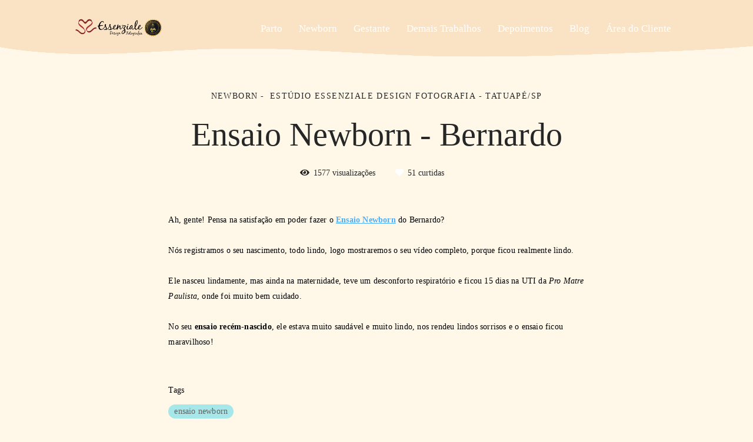

--- FILE ---
content_type: text/html; charset=utf-8
request_url: https://www.essenzialedesign.com.br/album.php?id=803709
body_size: 14552
content:
<!DOCTYPE html>
<html lang="pt-BR">

<head>
  <title>Newborn - Ensaio Newborn - Bernardo - Estúdio Essenziale Design Fotografia - Tatuapé/SP</title>
  <meta charset="UTF-8">
  <meta name="description" content="Ah, gente! Pensa na satisfação em poder fazer o Ensaio Newborn do Bernardo?Nós registramos o seu nascimento, todo lindo, logo mostraremos o seu vídeo completo, porque ficou realmente lindo.Ele nasceu lindamente, mas ainda na maternidade, teve um desconforto respiratório e ficou 15 dias na UTI da Pro Matre Paulista, onde foi muito bem cuidado.No seu ensaio recém-nascido, ele estava muito saudável e muito lindo, nos rendeu lindos sorrisos e o ensaio ficou maravilhoso!">
  <meta name="keywords" content="Fotografia,Ensaio Fotográfico,Gestante,Fotografia imobiliária,Casamento,Debutante,newborn,batizado,Smash the cake,retrospectiva,bodas,fotografia infantil,fotografia de parto,fotografia corporativa,cobertura fotografica,fotografia casamento,fotografo sp,ensaio gestante,fotografo abc,estudios fotograficos,fotografa,fotografia profissional,fotografo de casamento,fotografo casamento,fotografo casamento sp ,fotos casamento ,fotografo de casamento sp ,fotos gestante ,estudio fotografico ,studio foto ,book fotografico ,book de fotos ,fotos de casamento ,fotos de gestantes ,estúdio de fotografia ,fotografos para eventos ,blog de fotografia ,filmagem de casamento ,foto e video ,fotografia de retrato ,fotografia social ,fotos de noivas ,book gestante ,book de gestante ,videos de casamento ,book 15 anos ,fotos profissionais ,book infantil ,album de casamento ,ensaio fotografico casal ,fotografo em sp,fotografia em sp,fotografo em sbc,fotografia em sbc,fotografo scs,fotografia em scs,fotografo santo andre,fotografia em santo andre,fotografo em guarulhos,fotografia em guarulhos,fotografo barato,fotografia barata,filmagem casamento,filmagem casamento sp,filmagem casamento em sp,filmagem abc,filmagem casamento abc,fotografo,fotos de gravida,fotos de bebe recem nascido,ensaio fotografico familia,ensaio newborn,ensaio fotografico de gravidas,imagens de gestantes,ensaio fotografico gravida,fotos de ensaio de gestante,ensaio fotográfico gestante,fotos de gestantes com marido,festa,festa infantil,convite de aniversario infantil,festa de aniversario,convite aniversario infantil,ideias para festa de aniversario,foto,site de fotografia,dicas de fotografia,fotojornalismo,foto estudio,fotovideo,foto e video,tipos de fotografia,foto studio,tecnicas de fotografia,studio fotografia,gravidez, fotos de bebe,gravidas,15 anos,festa de 15 anos,fotos de aniversario,fotos 15 anos,fotos profissionais sp,fotos profissionais no abc,fotos,edição de vídeo,noiva,video de fotos,video com fotos,video de aniversario,convite casamento,festa de casamento,foto video,video de foto,video foto,retrospectiva animada,retrospectiva de fotos,retrospectiva infantil,retrospectiva de 15 anos,video de retrospectiva,foto book,serviços de fotografia,fotografos em sao paulo,fotografia arquitetura,fotografos em sp,fotos para site,fotos de objetos,ensaio fotografico de casamento,fotos de casamento no civil,cha de bebe,cha de revelação,cha revelacao,batizado,parto,smash the fruit,foto e video casamento,foto e video casamento sp,foto e video casamento abc,fotografo no abc,fotografo em sao paulo,fotografo de casamento abc,fotografos de casamento em santo andre,fotografos de casamento em sao bernardo,diagramação de album,ensaio gestante em sp,ensaio gestante em sao paulo,ensaio gestante em sao bernardo,ensaio gestante em sao caetano,ensaio gestante em santo andre,ensaio gestante em guarulhos,fotos parto,foto de parto,fotos de parto,foto de parto normal,fotos de parto normal,foto de parto cesarea,fotos de parto cesarea,ensaio gestante estudio,ensaio gestante externo,ensaio gestante diferente,ensaio gestante criativo,fotografo de parto,fotografa de parto,fotografo de parto sp,fotografia de parto,fotografa de parto sp,ensaio feminino,ensaio fotografico feminino,ensaio feminino sp,ensaio fotografico feminino sp,fotografo festa infantil,fotografo festa infantil sp,fotografo festa infantil abc,fotografo festa infantil guarulhos,fotografo festa 15 anos,fotografo festa 15 anos sp,fotografo festa 15 anos abc,fotografo festa 15 anos guarulhos,fotografo festa debutante,fotografo festa debutante sp,fotografo festa debutante abc,fotografo festa debutante guarulhos,video de parto,video de parto normal,video de parto humanizado,video de parto cesárea,foto de parto humanizado,registro parto,registro parto normal,registro parto humanizado,registro parto cesárea,ensaio gestante sp,book gestante sp,smash the cake sp,smash the fruit sp,estudio fotografico infantil,estudio fotografico infantil sp,fotografo credenciado santa joana,fotografo credenciado santa maria,fotografo credenciado pro matre,fotografo credenciado vitoria analia franco,fotografo credenciado sao luiz,fotografo credenciado hospital sao luiz,fotografo credenciado cruz azul,fotografo credenciado hospital da luz,fotografo credenciado nipo brasileiro,fotografo credenciado hospital santa helena,fotografo credenciado sao cristovao,fotografo credenciado hospital brasil,fotografo credenciado christovao da gama,fotografo credenciado hospital samaritano,fotografo credenciado casa angela,fotografo credenciado albert einstein,fotografo de parto cria casa de parto,fotografo credenciado cria casa de parto,ensaio gestante ipiranga,estudio ipiranga,estudio fotografico ipiranga,ensaio gestante zona sul sp,ensaio newborn zona sul sp,ensaio smash the cake zona sul sp,ensaio familia zona sul sp,ensaio newborn ipiranga,ensaio smash the cake ipiranga,ensaio familia ipiranga,fotografia de parto maternidade star,fotografia de parto star,fotografia de parto sao luiz star,fotografia de parto são luiz star,fotografia de parto notrecare,fotografia de parto notrecare abc,fotografia de parto notrecare sbc,fotografia de parto hsanp,fotografia de parto san paolo">
  <meta name="author" content="">
  <meta property="og:title" content="Newborn - Ensaio Newborn - Bernardo - Estúdio Essenziale Design Fotografia - Tatuapé/SP">
  <meta property="og:description" content="Ah, gente! Pensa na satisfação em poder fazer o Ensaio Newborn do Bernardo?Nós registramos o seu nascimento, todo lindo, logo mostraremos o seu vídeo completo, porque ficou realmente lindo.Ele nasceu lindamente, mas ainda na maternidade, teve um desconforto respiratório e ficou 15 dias na UTI da Pro Matre Paulista, onde foi muito bem cuidado.No seu ensaio recém-nascido, ele estava muito saudável e muito lindo, nos rendeu lindos sorrisos e o ensaio ficou maravilhoso!">
  <meta property="og:type" content="article">
  <meta property="og:url" content="https://www.essenzialedesign.com.br/album.php?id=803709">
  <meta property="og:image" itemprop="image" content="https://alfred.alboompro.com/crop/width/600/height/400/mode/jpeg/quality/70/url/storage.alboom.ninja/sites/5485/albuns/803709/bernardo-8.jpg?t=1615918296">
  <meta property="og:image:type" content="image/jpeg">
  <meta property="og:image:width" content="600">
  <meta property="og:image:height" content="400">
  <meta name="viewport" content="width=device-width, initial-scale=1.0, user-scalable=yes">
  <meta name="mobile-web-app-capable" content="yes">

  
      <!-- Canonical URL -->
    <link rel="canonical" href="https://www.essenzialedesign.com.br/portfolio/newborn/803709-ensaio-newborn-bernardo">
  
  <link rel="shortcut icon" type="image/png" href="https://storage.alboom.ninja/sites/5485/img/essenziale-design-fotografia_favicon-coracao.png?t=1586986731" />  <meta name="google-site-verification" content="6pOaGZL2EnkZe8OcUDujn5hX5eYGntVToaCXEccydXI" />
      <link rel="stylesheet" href="https://bifrost.alboompro.com/static/boom-v3/themes/9/dist/css/main.min.css?v=2.8.594" id="cssPath">
          <link rel="stylesheet" href="https://bifrost.alboompro.com/static/boom-v3/assets/vendors/font-awesome/5.15.4/css/all.min.css?v=2.8.594">
  
  <style type="text/css">/*CSS Moss*/
body{
  text-rendering: optimizeLegibility;
    -webkit-font-smoothing: antialiased;
    -moz-osx-font-smoothing: grayscale;
    -moz-font-feature-settings: "liga" on;
}

body:not(.sidenav) .mc--album, body:not(.sidenav) .mc--post{
  margin-top: 0;
  padding-top: 0 !important;
}

.banner-section .b__link {
  display: block;
}

.cp--album-preview .cp__container .cp__title {
    white-space: normal;
}

/* SIDENAV JOB */
.sidenav .mc--album .ac__content {
  margin: auto;
  margin-bottom: 80px;
}

body.sidenav .mc--album.mc--album-parallax:not(.mc--album-grid):not(.mc--album-video-cover) .post-cover .container {
  margin: 0;
}

.sidenav .mc--album .ac__footer {
  margin: auto;
}

.sidenav .mc--album .fb_iframe_widget_fluid, 
.sidenav .mc--album .fb_iframe_widget {
  margin: auto;
}

.sidenav .mc--album .post-image {
    width: 90%;
    text-align: center;
}

.sidenav .mc--album-grid .ac__header {
  padding: 0 50px;
}


/* GLOBAL */
.container{
  width: 100%;
  /*max-width: 1400px;*/
}

.sidenav .main-header .container {
  overflow: visible;
}

.sidenav .main-header.mh--a-left .mhm__item {
  margin-left: -10px;
  padding: 10px 20px 10px 10px;
}

.sidenav .mc--album  .fotosVideoCarousel-container {
  max-width: 1200px;
  margin: auto;
}



.sidenav .container {
  max-width: none;
}
/*HOME*/
.page-home:not(.fullscreen) .main-header:not(.sidenav) {
  height: 500px;
  margin-bottom: -300px;
}
.main-header.mh--row .container{
  max-width: 90%;
  width: 1400px;
}
.mhm__item{ 
  -webkit-transition: all 500ms cubic-bezier(0.215, 0.61, 0.355, 1);
  transition: all 500ms cubic-bezier(0.215, 0.61, 0.355, 1);
}
.mhm__item:hover{ 
  background-color: rgba(0,0,0,.2);
  opacity: 1;
}

/*.sidenav .mhm__item:hover {*/
/*  transform: translateX(10px);*/
/*  background-color: transparent;*/
/*}*/

/*.page-home .main-header.mh--row {
  background-color: transparent;
}*/


.bs--standard{
  max-width: 90%;
  width: 1200px;
  margin: auto;
  /*height: 600px;
  max-height: 800px; */
  box-shadow: 0 0 24px 0 rgba(0,0,0,0.32), 0 24px 24px 0 rgba(0,0,0,0.24);
  overflow: hidden;
  position: relative;
  
}

.sidenav .bs--standard, .sidenav .bs--grid, .sidenav .bs--zigzag  {
  margin-top: 60px;
}

/*.bs--cinema .container {
  box-shadow: 0 0 24px 0 rgba(0,0,0,0.32), 0 24px 24px 0 rgba(0,0,0,0.24);
}*/

.bs--grid .container, .bs--scrollable .container,
.bs--zigzag .container, .mc--about:not(.mc--about-parallax) .container {
  max-width: 1400px;
}

.sidenav .bs--scrollable .container {
  max-width: none;
}
/*
.bs--standard .container{
  width: 100%;
}
.bs--standard .b__container{
  height: 600px;
}
.bs--standard .b__cover{
  display: block;
  height: 100%;
  width: auto;
  object-fit: cover;
  position: absolute;
  top: 50%;
  left: 50%;
  background-size: 100%;
  transform: translate(-50%,-50%);
}*/



/* LAST JOBS */
.cp__thumbnail{
  transition: all .2s;
}
.cp--album-preview a:hover .cp__thumbnail:before, .cp--album-preview a:hover .cp__container{
  background-color: transparent;
  color: white;
}
.cp--album-preview .cp__container{
  color: white;
}
.cp--album-preview .cp__title{
  font-family: 'SourceSerifPro';
}
.cp__container .cp__alboom-type{
  background-color: transparent;
  border-color: white;
  transition: all .2s;
}
.cp__container .cp__alboom-type:hover{
  background-color: #000;
}
.cp--album-preview .cp__container{
  top: 40%;
}
.cs--last-jobs{
  padding-top: 40px;
  padding-bottom: 20px;
}
.cs--last-jobs .container{
  max-width: 90%;
  width: 1400px;
}
/*.sidenav .mc--album .container {*/
/*  margin: 0 auto;*/
/*}*/

.mc--album .container {
  width: 80%;
}

.sidenav .mc--album .container {
  width: 100%;
  margin: auto;
  padding-left: 10px;
  padding-right: 10px;
  text-align: center;
}

/*@media screen and (min-width:768px) {*/
  /*.page-home.fullscreen .main-header:not(.sidenav) {*/
  /*  background-color: transparent;*/
  /*}*/
/*}*/

@media screen and (min-width:1025px){
  .cs--last-jobs .cp--album-preview{
    width: 33.33%;
    padding:4px 4px 6px; 
  }
  .cs--last-jobs .cp--album-preview:first-child{
    padding-left: 0;
    padding-right: 8px;
  }
  .cs--last-jobs .cp--album-preview:nth-child(3){
    padding-left: 8px;
    padding-right: 0px;
  }
  .cs--last-jobs .cp--album-preview:nth-child(n+4){
    width: 50%;
  }
  .cs--last-jobs .cp--album-preview:nth-child(n+6){
    display: none;
  }
  .cs--last-jobs .cp--album-preview:nth-child(5){
    padding-left: 6px;
    padding-right: 0px;
  }
  .cs--last-jobs .cp--album-preview:nth-child(4){
    padding-left: 0;
    padding-right: 6px;
  }
}
@media screen and (max-width:1024px){
  .content-preview{
    width:50% !important;
  }
  /*.nd__button{
    display:block;
  }
  .mh__menu{
    display:none;
  }*/
  .cs--last-posts .cp--post-preview:last-child{
    display:none;
  }
  /*.nav-drawer{*/
  /*  display:block;*/
  /*  transform:translateX(100%);*/
  /*  transition:all .4s;*/
  /*  opacity:1;*/
  /*}*/
  /*.js-fixed .nav-drawer{*/
  /*  display:block;*/
  /*  transform:translateX(0%);*/
  /*}*/
}
@media screen and (max-width:767px){
  .content-preview{
    width:100% !important;
  }
  
  .mc--album .container {
    width: 100%;
  }

  .page-album .ac__content div, .page-album .ac__content p {
    max-width: 100% !important;
  }
  
  .cs--last-jobs .container, 
  .cs--most-viewed .container, 
  .cs--last-posts .container {
    width: 90%;
  }
}
/* HOVER ALBUM */
.cp--album-preview a{
  overflow: hidden;
}
.cp--album-preview .cp__thumbnail:before{
  opacity: 1;
  transform: translateY(40%);
  background-size: cover;
  background-image: linear-gradient(-180deg, rgba(0,0,0,0.00) 28%, rgba(0,0,0,0.96) 100%);
  background-color: transparent;
  -webkit-transition: all 500ms cubic-bezier(0.645, 0.045, 0.355, 1);
  transition:all 500ms cubic-bezier(0.645, 0.045, 0.355, 1);
}
.cp--album-preview:hover .cp__thumbnail:before{
  transform: translateY(0%);
  background-size: cover;
  background-color: transparent;
  background-image: linear-gradient(-180deg, rgba(0,0,0,0.00) 28%, rgba(0,0,0,0.96) 100%);
}
.cp--album-preview .cp__container{
  opacity: 1;
  transform: translateY(-30%);
  -webkit-transition: all 500ms cubic-bezier(0.645, 0.045, 0.355, 1);
  transition:         all 500ms cubic-bezier(0.645, 0.045, 0.355, 1); 
}
.cp--album-preview:hover .cp__container{
  background-color: transparent;
  transform: translateY(-40%);
}
.cp--album-preview .cp__container .cp__header .cp__title{
  font-size: 2.2rem;
  letter-spacing: .6px;
}
.cp--album-preview .cp__container .cp__alboom-type, .page-home .cp--album-preview .cp__container footer.content-status, .page-home .cp--album-preview .cp__container .cp__additional:nth-child(3){
  display: none;
}

/* LAST POSTS */
.page-home .cs--last-posts .cs__content{
  max-width: 1400px;
  margin: auto;
}
.cp--post-preview .cp__container{
  padding: 20px 20px 0px 5px;
  text-align: left;
}
.cp--post-preview .cp__header .cp__title{
  font-size: 1.7rem;
  line-height: 38px;
}
.cp--post-preview .cp__container .cp__summary{
  margin-top: 0px;
}
.cp--post-preview .cp__container .cp__summary .cps__text{
  line-height: 24px;
}
.cs--last-posts .cp__container .cp__additional{
  display: none;
}
.cs--last-posts .cp__container .content-status{
  display: none;
}


/* BLOG HOVER*/
.cp--post-preview .cp__thumbnail{
  overflow: hidden;
}
.cp--post-preview .cp__thumbnail img{
  -webkit-transition: all 400ms cubic-bezier(0.645, 0.045, 0.355, 1);
  transition:all 400ms cubic-bezier(0.645, 0.045, 0.355, 1);
}
.cp--post-preview:hover .cp__thumbnail img{
  transform: scale(1.2);
}
.cp--post-preview a:hover .cp__thumbnail:before{
  opacity: 0;
}
.cp--post-preview a:hover .cp__container{
  background-color: transparent;
}


/* TESTIMONIALS */
/*#testimonialsContent .owl-stage-outer{
  min-height: 650px;
}
.cs--testimonials{
  min-height: 650px;
  margin-top: 0px;
}*/
.cs--testimonials .ts__image{
  /*margin-right: 5%;*/
  border-radius: 2px;
  /*width: 40%;*/
  /*height: auto;*/
  /*overflow: hidden;*/
  box-shadow: 0px 0px 10px 0 rgba(0,0,0,0.12), 2px 8px 10px 0 rgba(0,0,0,0.24);
}
/*.cs--testimonials .ts__content{
  width: 45%;
}*/

/* NEWSLETTER */
.cs--newsletter{
  background-color: transparent;
  padding: 80px 0px;
}
.cs--newsletter .contact-input{
  font-size: 18px;
  border-radius: 0px;
}
.nf__input{
  position: relative;
}
/*#newsletterButton{*/
/*  background-color: #333;*/
/*  height: 50px;*/
/*}*/
/*#newsletterButton:hover{*/
/*  background-color: #000;*/
/*}*/

/* ASSOCIATIONS */
.cs--associations{
  /* background-color:rgba(0,0,0,.5);*/
  margin-top: 0px;
  padding: 80px 0px;
}
.cs--associations .al__item img{
  max-width: 180px;
}
.cs--associations .al__item{
  max-width: 180px;
  margin-left: -10px;
}

/* OTHER PAGES */
.mc--jobs, .mc--blog{
  border: none;
}

/* PAGE BLOG */
.page-blog .cp--post-preview .cp__additional{
  margin-top: 10px;  
}
.page-blog .cp--post-preview .content-status{
  margin-top: 10px;
  opacity: .5;
}
.page-blog .cp--post-preview .cst__item:first-child{
  margin-left: 0px;
}
.sidenav .mc--post .container {
  max-width: none;
  padding-left: 0;
  padding-right: 0;
  text-align: center;
}
.sidenav .mc--post .ac__header,
.sidenav .mc--post .ac__content,
.sidenav .mc--post .ac__footer{
  text-align: center;
  margin: 0 auto;
}


/* JOBS */
.mc--jobs .cs--portfolio{
  max-width: 1400px;
  margin: auto;
  float: none;
}
.mc--jobs .content-status{
  margin-top: 30px;
}
.page-jobs .cp--album-preview{
  width: 33.33%;
}
@media screen and (max-width:1024px){
  .page-jobs .cp--album-preview{
    width: 50%;
  }
}
@media screen and (max-width:767px){
  .page-jobs .cp--album-preview{
    width: 100%;
  }
}
.page-jobs .cp__title{
  margin-top: 30px;
}
.mc--album.mc--album-grid .ac__header{
  position: relative;
  color: inherit;
  top: 0;
}
.mc--album.mc--album-grid .social-info .si__item .fa-heart{
  color: inherit;
}
.container--social{
  width: 80%;
  max-width: 1200px;
}
.additional-info .ai__item, .social-info .si__item{
  font-size: 1rem;
}


.page-album .mc--album-no-cover .ac__header {
  position: initial;
  color: #262626;
  top: 0;
  transform: none;
}

/* Blog */
.cs--blog .content-preview.cp--post-preview{
  padding: 0 4px;
  margin: 30px 0;
}

/* Blog Post */

.mc--post .article-content .ac__header{
  /*text-align: left;*/
  position: relative;
  width: 70%;
  margin: auto;
  max-width: 740px;
  display: flex;
  flex-direction: column-reverse;
  padding-bottom: 0px;
}
.mc--post .ac__title{
  order: 1;
  margin-bottom: 20px;
}
.mc--post .additional-info{
  order: 0;
  margin-top: 0px;
  margin-bottom: 20px;
}
.mc--post .additional-info .ai__item{
  text-transform: none;
}
.mc--post .article-content .ac__title, .about-section .as__title{
  font-size: 40px;
  text-transform: none;
  font-weight: 700;
  margin-left: -2.5px;
  width: 100%;
}
.mc--post .social-info{
  margin-left: -10px; 
  opacity: .4;
  margin-bottom: 36px;
}
.mc--post .social-info .si__item .fa-eye{
  color: #7D7D8B;
}
.mc--post .ac__content{
  width: 100%;
}
.mc--post .ac__content{
  padding: 0;
}
.mc--post .ac__content p{
  font-size: 18px;
  line-height: 38px;
  padding: 0;
  margin: 0;
  text-align: left;
  max-width: 740px;
  margin: auto;
  line-height: 1.6em;
}
.bloco-post{
  max-width: 1200px;
  margin: auto;
}

.sidenav .mc--post .article-content {
  padding: 20px;
}

/* ABOUT */
.mc--about .as__content {
  max-width: 1450px;
  margin: 0 auto;
}

.sidenav .mc--about-default {
  margin-top: 50px;
}

body:not(.sidenav) .mc--about-vertical-full {
  padding-top: 0 !important;
}

/* ABOUT PARALLAX */
/*.mc--about{
  padding: 0px;
  margin:0;
}
.mc--about .page-cover .ip__fallback{
  display: none;
}
.mc--about .page-cover .container{
  width: 100%;
}
.mc--about .page-cover .ip__background{
  display: block;
  height: 600px;
  width: 100%;
  background-repeat: no-repeat;
  background-size: cover;
  background-position: center center;
  background-attachment: fixed;
}
.mc--about .asc__header{
  text-align: left;
}
@media (max-width:1024px){
  .mc--about .page-cover .ip__background{
    height:60vh;
  }
  .mc--about .as__content{
    padding: 30px 5%;
  }
  .mc--about .about-section .as__description{
    padding:0px;
  }
}*/

/* CONTACT */
.mc--contact .asc__header{
  text-align: left;
}
.mc--contact .asc__header .as__additional{
  text-transform: none;
  font-size: 2rem;
}
.mc--contact .asc__header{
  border-style: none;
  padding-bottom: 0;
}
.mc--contact .as__client-name{
  line-height: 28px;
  width: 65%;
}
.mc--contact .contact-input{
  border-radius: 0px;
  font-size: 16px;
  transition: all .3s;
}
.mc--contact .contact-input:focus{
  background-color: white;
  color: #222;
}

.sidenav .mc--contact:not(.mc--contact-parallax) .container {
  padding: 50px;
}

/* ALBUM */
/*.post-cover .ip__fallback{
  display: none;
}
.post-cover .container{
  width: 100%;
} */
/*.post-cover .ip__background{
  display: block;
    height: 70vh;
    background-attachment: fixed;
    background-repeat: no-repeat;
    background-position: center center;
    background-size: cover;
}*/
.page-album .ac__header{
  text-align: center;
  color: inherit;
  /*Change made by Adenilson - 09/08/2022 */
}
.page-album .ac__title{
  text-transform: none;
  font-size: 4rem;
}
.social-info .si__item .fa-heart{
  color: white;
}
.page-album .ac__header .si__item:first-child{
  margin-left: 0;
}
.page-album .ac__content div, .page-album .ac__content p{
  max-width: 80%;
  margin:auto;
  line-height: 26px;
  letter-spacing: .2px;
} 
.page-album .ac__content{
  margin-left: 0px;
  margin-bottom:80px;
}


/* / / / / / / TABLETS / / / / / / / */

@media screen and (max-width: 1024px) {
  .sidenav .mc--post .ac__header {
    text-align: center;
  }
}




/* / / / / / / PHONES / / / / / / / */

@media screen and (max-width: 767px){
  
  
  .cs--blog .content-preview.cp--post-preview {
    padding: 0 20px;
  } 
  
  .article-content .container{
    padding:10px;
  }
  
  .mc--post .article-content .ac__title,
  .mc--post .social-info,
  .mc--post .additional-info {
    text-align: center;
    margin: 10px 0;
  }
  
  .mc--post .social-info {
    display: flex;
    flex-direction: column;
    align-items: center;
  }
  
  .social-info .si__item {
    padding: 5px 0;  
  }

}

@media screen and (max-width:767px){
  .page-home .main-header.mh--row{
    height: 280px;
    margin-bottom: -140px;
  }
  
  .page-home .main-header {
    height: 280px;
    margin-bottom: -140px;
  }
  
  .page-home.fullscreen-mobile .main-header  {
    background-color: transparent;
  }
  
  .page-home.fullscreen-mobile .bs--standard {
    max-width: 100%;
  }
  

  .sidenav .bs--standard, .sidenav .bs--grid, .sidenav .bs--zigzag {
    margin-top: 0;
  }
  
  .sidenav .mc--about-default {
    margin-top: 0;
  }
}

@media screen and (max-width: 500px) {
  .main-content.mc--about-vertical-full .page-cover .ip__background, .main-content.mc--about-vertical-full .page-cover .container .ip__background { 
    height: 32vh;
  }  
}
/*FIM CSS Moss*/

/* ORDER */
main#homePage {
  display: flex;
  flex-direction: column;
}

section#bannerSection {
  order: 0;
}

section.content-section.cs--last-jobs.cs--content-preview {
  order: 2;
}

section#testimonialsSection {
  order: 1;
}

section.content-section.cs--most-viewed.cs--content-preview {
  order: 4;
}

section.content-section.cs--last-posts.cs--content-preview {
  order: 6;
}

section#newsletterSection {
  order: 5;
}

section#associationsSection {
  order: 3;
}

section.content-section.cs--instagram {
  order: 7;
}
/* FIM ORDER */


@media screen and (max-width: 767px){
.main-header {
    -webkit-mask-box-image: url(https://cdn.alboompro.com/5dc065cb60ab3200015b2794_6455738be342190001830435/original_size/background-dreams-mobile.png?v=1) !important;
}

.footer {
    -webkit-mask-box-image: unset !important;
}

.eapps-instagram-feed {
  margin-bottom: 0px !important;
}
.page-home:not(.fullscreen) .main-header:not(.sidenav) {
    height: 377px;
    margin-bottom: -240px;
}
}

@media screen and (min-width: 768px){
.bs--scrollable .b__info {
    display: block;
}
}

.b__info {
    position: absolute;
    top: 80%;
    left: 50%;
    padding: 0px;
    text-align: left;
    text-transform: none;
    max-width: 88%;
}

.banner-section .b__info {
    text-align: unset;
}

.b__info .b__heading {
    margin: 2px;
}

@media screen and (min-width: 768px){
.page-home .bs--scrollable .owl-item img {
    width: auto;
    border-radius: 8px;
    margin: 2px;
}
}

.bs--standard {
    box-shadow: none;
    border-radius: 8px;
}

.ts--picture .ts__image {
    border-radius: 100%;
    box-shadow: none;
}

.cs--associations, .cs--testimonials {
    background-color: transparent;
    padding: 50px 0px 30px 0px;
}

.ts--picture .ts__image img {
    border-radius: 100%;
}

.ts--picture .ts__image {
    box-shadow: none;
    padding: 5px;
    border: 2px dotted;
}

.main-header {
    -webkit-mask-box-image: url(https://cdn.alboompro.com/5dc065cb60ab3200015b2794_6455738be342190001830435/original_size/background-dreams-mobile.png?v=1);
}

.footer {
    -webkit-mask-box-image: url(https://cdn.alboompro.com/5dc065cb60ab3200015b2794_645573f3e342190001830437/original_size/footer-dreams.png?v=1);
}

.eapps-instagram-feed {
  margin-bottom: 30px;
}

.cp--album-preview .cp__container .content-status, .cp--album-preview .cp__container .cp__header {
    text-align: left;
}

.cp--album-preview .cp__container {
    -ms-flex-pack: center;
    justify-content: flex-end;
    top: 30%;
}

.cp__additional {
    margin-top: 9px;
}
.cp__thumbnail {

    border-radius: 8px;
}

.cp--album-preview a {
    padding: 4px;
    border: 2px dotted;
    border-radius: 8px;
}

.newsletter-form .nf__input .contact-input {
    border-radius: 8px;
}

.boom-button, .cp__alboom-type {
    letter-spacing: 0.1rem;
    text-transform: none;
    font-size: 1.6rem;
    line-height: unset;
}

.cs--newsletter {
    padding: 20px 0px;
}

.cp--post-preview .cp__thumbnail {
    padding: 5px;
    border: 2px dotted;
}

.cp--post-preview .cp__thumbnail img {
 border-radius: 8px;
}

.cs--last-posts .cp__container .cp__additional {
    display: block;
}

.cp--post-preview .cp__container .cp__summary .cps__text {
    display: none;
}

.cp--post-preview .cp__container {
    padding: 20px 40px 0px 40px;
    text-align: center;
}

.cp--album-preview, .cp--post-preview {
    padding: 5px;
}

@media screen and (max-width: 1024px){
.cs--last-posts .cp--post-preview:last-child {
    display: block;
}}

.mc--jobs .content-status {
    margin: 10px 0px 12px 20px;
}.boom-button, .cp__alboom-type{background-color:rgba(36, 123, 160, 1);font-family:'BreeSerif';border-radius:20px;}
.boom-button, .cp__alboom-type, body .cp__alboom-type:hover{border-color:rgba(0, 0, 0, 1);color:rgba(255, 255, 255, 1);}
.boom-button:hover{background-color:rgba(90, 81, 155, 0);border-color:rgba(90, 81, 155, 1);color:rgba(90, 81, 155, 1);}
.mhm__item{color:rgba(255, 255, 255, 1);}
.mhm__item:hover{color:rgba(36, 123, 160, 1);}
.main-header{background-color:rgba(238, 178, 113, 0.3);}
html, body, .contact-input{color:rgba(0, 0, 0, 1);}
.cs__title{color:rgba(36, 123, 160, 1);font-family:'BreeSerif';}
.fr-view a{color:rgba(80, 175, 244, 1);}
.fr-view a:hover{color:rgba(36, 123, 160, 1);}
.footer{background-color:rgba(110, 205, 245, 1);color:rgba(0, 0, 0, 1);}
.footer .boom-button, .footer .cp__alboom-type{background-color:rgba(255, 255, 255, 1);border-color:rgba(0, 0, 0, 1);color:rgba(36, 123, 160, 1);}
.footer .boom-button:hover, .footer .cp__alboom-type:hover{background-color:rgba(255, 255, 255, 1);border-color:rgba(90, 81, 155, 1);color:rgba(90, 81, 155, 1);}
body{background-color:rgba(255, 247, 232, 1);}
.b__info{color:rgba(255, 255, 255, 1);}
.tag-container a.tag-item, .tag-container a.tag-item:hover{background-color:rgba(166, 231, 234, 1);color:rgba(98, 98, 98, 1);}
.mh__menu{font-family:'BreeSerif';}
.mh__menu, .mhm__item{font-size:17px;letter-spacing:0px;}
.b__info .b__heading{font-family:'WorkSansBold';font-size:45px;letter-spacing:0.5px;}
.b__info .b__subtitle{letter-spacing:0.3px;font-family:'WorkSansBold';font-size:20px;}
.post-v2 .post_container .post_content{font-family:'BreeSerif';}
h2.cs__title{font-size:25px;letter-spacing:0.3px;}
html, body{font-family:'BreeSerif';font-size:14px;}
.content-preview a:hover .cp__thumbnail:before{background-color:rgba(220, 219, 237, 0);}
.cp--album-preview .cp__container .cp__header, .content-status .cst__item{color:rgba(255, 255, 255, 1);}
.mc--jobs .cm__item, .mc--blog .cm__item{color:rgba(188, 165, 152, 1);}
.mc--jobs .cm__item:hover, .mc--blog .cm__item:hover{color:rgba(152, 142, 138, 1);}
.mc--jobs .cm__item:not(:last-child), .mc--blog .cm__item:not(:last-child){border-color:rgba(231, 203, 195, 1);}
.post-v2 .post_container .post_content p,.post-v2 .post_container .post_content ul li,.post-v2 .post_container .post_content ol li{line-height:1.5;color:rgba(0, 0, 0, 1);font-size:17px;}
.post-v2 .post_content h2, .post-v2 .post_content h3, .post-v2 .post_content h4, .post-v2 h1.ac__title, .post-v2 .share-floating-bar h2, .blog-list-posts-container .list-post-item .list-post-item-text .list-post-item-title a{color:rgba(36, 123, 160, 1);}
.post-v2 .post_container .post_content a, .post-v2 .post_container .post_content a:hover, .post-v2 .post_container .post_content a:visited{color:rgba(80, 175, 244, 1);}
.post-v2 > progress[value]::-moz-progress-bar{background-color:rgba(80, 175, 244, 1);}
.post-v2 > progress[value]::-webkit-progress-value{background-color:rgba(80, 175, 244, 1);}
.mh__logo figure img{max-width:56%;max-height:56%;}
body:not(.sidenav) .mhm__item{padding:10px 12px;}
body.sidenav .mhm__item{padding-top:12px;padding-bottom:12px;}
.post-v2 .post_container .post_header h1{font-size:25px;}
[data-form] .contact-label{font-family:'BreeSerif';font-size:14px;color:rgba(0, 0, 0, 1);}
[data-form] .contact-input{font-family:'BreeSerif';font-size:15px;color:rgba(0, 0, 0, 1);border-color:rgba(255, 255, 255, 1);background-color:rgba(0, 0, 0, 0);border-width:1px;border-radius:10px;}
[data-form][wrapper_id] .contact-input + label div[id^="checkbox-"][id$="styledCheckbox"],[data-form][wrapper_id] .contact-input:checked + label div[id^="checkbox-"][id$="styledCheckbox"]{border-color:rgba(255, 255, 255, 1);}
[data-form][wrapper_id] .contact-input + label div[id^="radio-"][id$="styledRadio"],[data-form][wrapper_id] .contact-input:checked + label div[id^="radio-"][id$="styledRadio"]{border-color:rgba(255, 255, 255, 1);}
[data-form][wrapper_id] .contact-input:checked + label div[id^="checkbox-"][id$="styledCheckbox"]{background-color:rgba(255, 255, 255, 1);}
[data-form][wrapper_id] .contact-input:checked + label div[id^="radio-"][id$="styledRadio"]::before{background-color:rgba(255, 255, 255, 1);}
.nav-drawer .ndc__item:hover{color:rgb(36, 123, 160);}
.content-preview:hover .cp__thumbnail:before{background-color:rgba(255, 247, 232, .8);}</style>
  


  
  
  
  
  
  <script>
    window.templateId = 9  </script>
</head>

<body ontouchstart="" class="page-album fullscreen 
  ">
  
  <div class="menu-container
    mh--row mh--fluid" id="menuContainer">

    <header class="main-header mh--row mh--fluid mh--a-left" id="mainHeader">

      <div class="container">
        <a href="/" class="mh__logo" title="Página inicial de Essenziale Design Fotografia">
          <figure>
            <img src="https://alfred.alboompro.com/resize/width/370/height/150/quality/99/url/storage.alboom.ninja/sites/5485/img/logo/essenziale-design-fotografia-selo-top-of-mind-qualidade.png?t=1597703287" alt="Essenziale Design Fotografia" class=" accelerated">
          </figure>
        </a>
        <nav class="mh__menu mh__menu-separator-none" id="mainMenu">

          
              <a href="/portfolio/parto"  class="mhm__item">
                Parto              </a>

            
              <a href="/portfolio/newborn"  class="mhm__item">
                Newborn              </a>

            
              <a href="/portfolio/gestante"  class="mhm__item">
                Gestante              </a>

            
              <a href="/portfolio"  class="mhm__item">
                Demais Trabalhos              </a>

            
              <a href="https://www.essenzialedesign.com.br/depoimentos"  class="mhm__item">
                Depoimentos              </a>

            
              <a href="/blog"  class="mhm__item">
                Blog              </a>

            
              <a href="https://essenzialedesign.alboomcrm.com/" target="_blank" class="mhm__item">
                Área do Cliente              </a>

                    </nav>
      </div>
    </header>

    <nav class="nav-drawer 
      light-light" id="navDrawer">
      <a href="/" class="nd__logo" title="Página inicial de Essenziale Design Fotografia">'
        <figure>
          <img src="https://storage.alboom.ninja/sites/5485/img/logo/essenziale-design-fotografia-selo-top-of-mind-qualidade.png?t=1597703287" alt="Logotipo de Essenziale Design Fotografia">
        </figure>
      </a>
      <div class="nd__content">

        
            <a href="/portfolio/parto"  class="ndc__item mhm__item">
              Parto            </a>

          
            <a href="/portfolio/newborn"  class="ndc__item mhm__item">
              Newborn            </a>

          
            <a href="/portfolio/gestante"  class="ndc__item mhm__item">
              Gestante            </a>

          
            <a href="/portfolio"  class="ndc__item mhm__item">
              Demais Trabalhos            </a>

          
            <a href="https://www.essenzialedesign.com.br/depoimentos"  class="ndc__item mhm__item">
              Depoimentos            </a>

          
            <a href="/blog"  class="ndc__item mhm__item">
              Blog            </a>

          
            <a href="https://essenzialedesign.alboomcrm.com/" target="_blank" class="ndc__item mhm__item">
              Área do Cliente            </a>

          
      </div>

      <div class="nd__social light-light">
        <ul class="nds-list">
                      <li class="ndsl__item mhm__item">
              <a href="https://facebook.com/essenzialedesign" target="_blank" title="Facebook de Essenziale Design Fotografia">
                <i class="fab fa-facebook-f"></i>
              </a>
            </li>
                                <li class="ndsl__item mhm__item">
              <a href="https://instagram.com/essenzialedesign" target="_blank" title="Instagram de Essenziale Design Fotografia">
                <i class="fab fa-instagram"></i>
              </a>
            </li>
                  </ul>
      </div>
    </nav>

    <a href="#" id="nav-hamburguer" class="nd__button no-link
        light-light" data-toggle-class="js-fixed" data-toggle-target="menuContainer">
      <i class="ndb__icon top"></i>
      <i class="ndb__icon middle"></i>
      <i class="ndb__icon bottom"></i>
    </a>

  </div>

<main class="main-content mc--album   mc--album-no-cover" id="albumPage">

      <figure class="post-cover">
      <div class="container">
        <div class="ip__background" style="background-image: url('https://storage.alboom.ninja/sites/5485/albuns/803709/bernardo-8.jpg?t=1615918296');"></div>
        <picture>
          <source srcset="https://alfred.alboompro.com/resize/width/2400/quality/70/url/storage.alboom.ninja/sites/5485/albuns/803709/bernardo-8.jpg?t=1615918296" media="(-webkit-min-device-pixel-ratio: 2) and (min-width: 1025px)">
          <img src="https://storage.alboom.ninja/sites/5485/albuns/803709/bernardo-8.jpg?t=1615918296" alt="" class="ip__fallback">
        </picture>
      </div>
    </figure>
  
  <article class="article-content ">
    <div class="container">
      <div id="albumTextContent" class="ac__header-left">
        <header id="albumPageHeader" class="ac__header">
          <div class="additional-info">
            <h3 class="ai__item ai--category">Newborn</h3>
            <h3 class="ai__item ai--local">Estúdio Essenziale Design Fotografia - Tatuapé/SP</h3>
                      </div>
          <h1 class="ac__title">Ensaio Newborn - Bernardo</h1>
          <div class="social-info" data-album-id="803709">
                          <span class="si__item si__item-views">
                <i class="fa fa-eye"></i>
                <span class="album_views_update">1576</span> visualizações              </span>
            
                          <span class="si__item si__item-likes">
                <i class="fa fa-heart"></i>
                <span class="album_likes_update">51</span> curtidas              </span>
                      </div>
        </header>
        <div id="albumPageDescription" class="ac__content fr-view">
          <p><p>Ah, gente! Pensa na satisfação em poder fazer o <a href="https://www.essenzialedesign.com.br/portfolio/newborn" rel="noopener noreferrer" target="_blank"><strong>Ensaio Newborn</strong></a> do Bernardo?</p><p><br></p><p>Nós registramos o seu nascimento, todo lindo, logo mostraremos o seu vídeo completo, porque ficou realmente lindo.</p><p><br></p><p>Ele nasceu lindamente, mas ainda na maternidade, teve um desconforto respiratório e ficou 15 dias na UTI da <em>Pro Matre Paulista</em>, onde foi muito bem cuidado.</p><p><br></p><p>No seu <strong>ensaio recém-nascido</strong>, ele estava muito saudável e muito lindo, nos rendeu lindos sorrisos e o ensaio ficou maravilhoso!</p><p><br></p></p>
                      <span class="tag-container">
              <p class="tag-title">Tags</p>
              <p>
                                  <a class="tag-item" href="/portfolio/tag/ensaio-newborn">ensaio newborn</a>
                              </p>
            </span>
                  </div>
      </div>

              <div id="albumPageContent" class="ac__image-content">
          
              <div class="post-image">
                <figure class="pi__container">
                  <picture id="i-25301211" class="pic__image-wrapper">
                    <source media="(-webkit-min-device-pixel-ratio: 2) and (min-width: 1025px)" srcset="[data-uri]" data-original-set="https://alfred.alboompro.com/resize/width/1080/scale/2/quality/70/url/storage.alboom.ninja/sites/5485/albuns/803709/bernardo-6.jpg?t=1615918295">
                    <source media="(max-width: 1024px)" srcset="[data-uri]" data-original-set="https://alfred.alboompro.com/resize/width/1024/quality/70/url/storage.alboom.ninja/sites/5485/albuns/803709/bernardo-6.jpg?t=1615918295">
                    <source media="(max-width: 768px)" srcset="[data-uri]" data-original-set="https://alfred.alboompro.com/resize/width/768/quality/70/url/storage.alboom.ninja/sites/5485/albuns/803709/bernardo-6.jpg?t=1615918295">
                    <source media="(max-width: 440px)" srcset="[data-uri]" data-original-set="https://alfred.alboompro.com/resize/width/440/quality/70/url/storage.alboom.ninja/sites/5485/albuns/803709/bernardo-6.jpg?t=1615918295">
                    <img class="pic__image" src="[data-uri]" data-original="https://storage.alboom.ninja/sites/5485/albuns/803709/bernardo-6.jpg?t=1615918295" alt="ensaio newborn menino" width="1080">
                  </picture>
                  <figcaption class="pic__caption" hidden> ensaio newborn menino </figcaption>
                                      <div class="social-actions">
                      <ul class="sa__list">
                        <li class="sal__item sali--like">
                          <a href="#" class="no-link like" data-id="25301211" data-id-album="803709" title="Obrigado!"><i class="fa fa-heart"></i></a>                        </li>
                        <li class="sal__item sali--facebook">
                          <a href="#" rel=nofollow onclick="window.open('https://www.facebook.com/dialog/feed?app_id=882466608465785&display=popup&caption=www.essenzialedesign.com.br&link=https://www.essenzialedesign.com.br/album.php?id=803709&redirect_uri=https://api.alboom.com.br/facebook/close.php%3Fhttps%3A%2F%2Fwww.essenzialedesign.com.br%2Falbum.php%3Fid%3D803709&picture=https://storage.alboom.ninja/sites/5485/albuns/803709/bernardo-6.jpg?t=1615918295', 'facebook', 'width=700, height=400'); return false;" data-original-title="facebook" target="_blank" class="tooltip-like" data-toggle="tooltip" data-placement="left" title="Compartilhe!"><i class="fab fa-facebook-f"></i></a>
                        </li>
                        <li class="sal__item sali--pinterest">
                          <a href="https://pinterest.com/pin/create/button/?url=https://www.essenzialedesign.com.br/album.php?id=803709&amp;media=https://storage.alboom.ninja/sites/5485/albuns/803709/bernardo-6.jpg?t=1615918295&amp;description=" target="_blank" class="tooltip-like" data-toggle="tooltip" data-placement="left" title="Pin it!" count-layout="none"><i class="fab fa-pinterest"></i></a>
                        </li>
                      </ul>
                    </div>
                                  </figure>
              </div>
          
              <div class="post-image">
                <figure class="pi__container">
                  <picture id="i-25301212" class="pic__image-wrapper">
                    <source media="(-webkit-min-device-pixel-ratio: 2) and (min-width: 1025px)" srcset="[data-uri]" data-original-set="https://alfred.alboompro.com/resize/width/1080/scale/2/quality/70/url/storage.alboom.ninja/sites/5485/albuns/803709/bernardo-8.jpg?t=1615918296">
                    <source media="(max-width: 1024px)" srcset="[data-uri]" data-original-set="https://alfred.alboompro.com/resize/width/1024/quality/70/url/storage.alboom.ninja/sites/5485/albuns/803709/bernardo-8.jpg?t=1615918296">
                    <source media="(max-width: 768px)" srcset="[data-uri]" data-original-set="https://alfred.alboompro.com/resize/width/768/quality/70/url/storage.alboom.ninja/sites/5485/albuns/803709/bernardo-8.jpg?t=1615918296">
                    <source media="(max-width: 440px)" srcset="[data-uri]" data-original-set="https://alfred.alboompro.com/resize/width/440/quality/70/url/storage.alboom.ninja/sites/5485/albuns/803709/bernardo-8.jpg?t=1615918296">
                    <img class="pic__image" src="[data-uri]" data-original="https://storage.alboom.ninja/sites/5485/albuns/803709/bernardo-8.jpg?t=1615918296" alt="ensaio newborn menino" width="1080">
                  </picture>
                  <figcaption class="pic__caption" hidden> ensaio newborn menino </figcaption>
                                      <div class="social-actions">
                      <ul class="sa__list">
                        <li class="sal__item sali--like">
                          <a href="#" class="no-link like" data-id="25301212" data-id-album="803709" title="Obrigado!"><i class="fa fa-heart"></i></a>                        </li>
                        <li class="sal__item sali--facebook">
                          <a href="#" rel=nofollow onclick="window.open('https://www.facebook.com/dialog/feed?app_id=882466608465785&display=popup&caption=www.essenzialedesign.com.br&link=https://www.essenzialedesign.com.br/album.php?id=803709&redirect_uri=https://api.alboom.com.br/facebook/close.php%3Fhttps%3A%2F%2Fwww.essenzialedesign.com.br%2Falbum.php%3Fid%3D803709&picture=https://storage.alboom.ninja/sites/5485/albuns/803709/bernardo-8.jpg?t=1615918296', 'facebook', 'width=700, height=400'); return false;" data-original-title="facebook" target="_blank" class="tooltip-like" data-toggle="tooltip" data-placement="left" title="Compartilhe!"><i class="fab fa-facebook-f"></i></a>
                        </li>
                        <li class="sal__item sali--pinterest">
                          <a href="https://pinterest.com/pin/create/button/?url=https://www.essenzialedesign.com.br/album.php?id=803709&amp;media=https://storage.alboom.ninja/sites/5485/albuns/803709/bernardo-8.jpg?t=1615918296&amp;description=" target="_blank" class="tooltip-like" data-toggle="tooltip" data-placement="left" title="Pin it!" count-layout="none"><i class="fab fa-pinterest"></i></a>
                        </li>
                      </ul>
                    </div>
                                  </figure>
              </div>
          
              <div class="post-image">
                <figure class="pi__container">
                  <picture id="i-25301213" class="pic__image-wrapper">
                    <source media="(-webkit-min-device-pixel-ratio: 2) and (min-width: 1025px)" srcset="[data-uri]" data-original-set="https://alfred.alboompro.com/resize/width/1080/scale/2/quality/70/url/storage.alboom.ninja/sites/5485/albuns/803709/bernardo-18.jpg?t=1615918296">
                    <source media="(max-width: 1024px)" srcset="[data-uri]" data-original-set="https://alfred.alboompro.com/resize/width/1024/quality/70/url/storage.alboom.ninja/sites/5485/albuns/803709/bernardo-18.jpg?t=1615918296">
                    <source media="(max-width: 768px)" srcset="[data-uri]" data-original-set="https://alfred.alboompro.com/resize/width/768/quality/70/url/storage.alboom.ninja/sites/5485/albuns/803709/bernardo-18.jpg?t=1615918296">
                    <source media="(max-width: 440px)" srcset="[data-uri]" data-original-set="https://alfred.alboompro.com/resize/width/440/quality/70/url/storage.alboom.ninja/sites/5485/albuns/803709/bernardo-18.jpg?t=1615918296">
                    <img class="pic__image" src="[data-uri]" data-original="https://storage.alboom.ninja/sites/5485/albuns/803709/bernardo-18.jpg?t=1615918296" alt="ensaio newborn menino" width="1080">
                  </picture>
                  <figcaption class="pic__caption" hidden> ensaio newborn menino </figcaption>
                                      <div class="social-actions">
                      <ul class="sa__list">
                        <li class="sal__item sali--like">
                          <a href="#" class="no-link like" data-id="25301213" data-id-album="803709" title="Obrigado!"><i class="fa fa-heart"></i></a>                        </li>
                        <li class="sal__item sali--facebook">
                          <a href="#" rel=nofollow onclick="window.open('https://www.facebook.com/dialog/feed?app_id=882466608465785&display=popup&caption=www.essenzialedesign.com.br&link=https://www.essenzialedesign.com.br/album.php?id=803709&redirect_uri=https://api.alboom.com.br/facebook/close.php%3Fhttps%3A%2F%2Fwww.essenzialedesign.com.br%2Falbum.php%3Fid%3D803709&picture=https://storage.alboom.ninja/sites/5485/albuns/803709/bernardo-18.jpg?t=1615918296', 'facebook', 'width=700, height=400'); return false;" data-original-title="facebook" target="_blank" class="tooltip-like" data-toggle="tooltip" data-placement="left" title="Compartilhe!"><i class="fab fa-facebook-f"></i></a>
                        </li>
                        <li class="sal__item sali--pinterest">
                          <a href="https://pinterest.com/pin/create/button/?url=https://www.essenzialedesign.com.br/album.php?id=803709&amp;media=https://storage.alboom.ninja/sites/5485/albuns/803709/bernardo-18.jpg?t=1615918296&amp;description=" target="_blank" class="tooltip-like" data-toggle="tooltip" data-placement="left" title="Pin it!" count-layout="none"><i class="fab fa-pinterest"></i></a>
                        </li>
                      </ul>
                    </div>
                                  </figure>
              </div>
          
              <div class="post-image">
                <figure class="pi__container">
                  <picture id="i-25301215" class="pic__image-wrapper">
                    <source media="(-webkit-min-device-pixel-ratio: 2) and (min-width: 1025px)" srcset="[data-uri]" data-original-set="https://alfred.alboompro.com/resize/width/1080/scale/2/quality/70/url/storage.alboom.ninja/sites/5485/albuns/803709/bernardo-21.jpg?t=1615918297">
                    <source media="(max-width: 1024px)" srcset="[data-uri]" data-original-set="https://alfred.alboompro.com/resize/width/1024/quality/70/url/storage.alboom.ninja/sites/5485/albuns/803709/bernardo-21.jpg?t=1615918297">
                    <source media="(max-width: 768px)" srcset="[data-uri]" data-original-set="https://alfred.alboompro.com/resize/width/768/quality/70/url/storage.alboom.ninja/sites/5485/albuns/803709/bernardo-21.jpg?t=1615918297">
                    <source media="(max-width: 440px)" srcset="[data-uri]" data-original-set="https://alfred.alboompro.com/resize/width/440/quality/70/url/storage.alboom.ninja/sites/5485/albuns/803709/bernardo-21.jpg?t=1615918297">
                    <img class="pic__image" src="[data-uri]" data-original="https://storage.alboom.ninja/sites/5485/albuns/803709/bernardo-21.jpg?t=1615918297" alt="ensaio newborn menino" width="1080">
                  </picture>
                  <figcaption class="pic__caption" hidden> ensaio newborn menino </figcaption>
                                      <div class="social-actions">
                      <ul class="sa__list">
                        <li class="sal__item sali--like">
                          <a href="#" class="no-link like" data-id="25301215" data-id-album="803709" title="Obrigado!"><i class="fa fa-heart"></i></a>                        </li>
                        <li class="sal__item sali--facebook">
                          <a href="#" rel=nofollow onclick="window.open('https://www.facebook.com/dialog/feed?app_id=882466608465785&display=popup&caption=www.essenzialedesign.com.br&link=https://www.essenzialedesign.com.br/album.php?id=803709&redirect_uri=https://api.alboom.com.br/facebook/close.php%3Fhttps%3A%2F%2Fwww.essenzialedesign.com.br%2Falbum.php%3Fid%3D803709&picture=https://storage.alboom.ninja/sites/5485/albuns/803709/bernardo-21.jpg?t=1615918297', 'facebook', 'width=700, height=400'); return false;" data-original-title="facebook" target="_blank" class="tooltip-like" data-toggle="tooltip" data-placement="left" title="Compartilhe!"><i class="fab fa-facebook-f"></i></a>
                        </li>
                        <li class="sal__item sali--pinterest">
                          <a href="https://pinterest.com/pin/create/button/?url=https://www.essenzialedesign.com.br/album.php?id=803709&amp;media=https://storage.alboom.ninja/sites/5485/albuns/803709/bernardo-21.jpg?t=1615918297&amp;description=" target="_blank" class="tooltip-like" data-toggle="tooltip" data-placement="left" title="Pin it!" count-layout="none"><i class="fab fa-pinterest"></i></a>
                        </li>
                      </ul>
                    </div>
                                  </figure>
              </div>
          
              <div class="post-image">
                <figure class="pi__container">
                  <picture id="i-25301214" class="pic__image-wrapper">
                    <source media="(-webkit-min-device-pixel-ratio: 2) and (min-width: 1025px)" srcset="[data-uri]" data-original-set="https://alfred.alboompro.com/resize/width/1080/scale/2/quality/70/url/storage.alboom.ninja/sites/5485/albuns/803709/bernardo-23.jpg?t=1615918297">
                    <source media="(max-width: 1024px)" srcset="[data-uri]" data-original-set="https://alfred.alboompro.com/resize/width/1024/quality/70/url/storage.alboom.ninja/sites/5485/albuns/803709/bernardo-23.jpg?t=1615918297">
                    <source media="(max-width: 768px)" srcset="[data-uri]" data-original-set="https://alfred.alboompro.com/resize/width/768/quality/70/url/storage.alboom.ninja/sites/5485/albuns/803709/bernardo-23.jpg?t=1615918297">
                    <source media="(max-width: 440px)" srcset="[data-uri]" data-original-set="https://alfred.alboompro.com/resize/width/440/quality/70/url/storage.alboom.ninja/sites/5485/albuns/803709/bernardo-23.jpg?t=1615918297">
                    <img class="pic__image" src="[data-uri]" data-original="https://storage.alboom.ninja/sites/5485/albuns/803709/bernardo-23.jpg?t=1615918297" alt="ensaio newborn menino" width="1080">
                  </picture>
                  <figcaption class="pic__caption" hidden> ensaio newborn menino </figcaption>
                                      <div class="social-actions">
                      <ul class="sa__list">
                        <li class="sal__item sali--like">
                          <a href="#" class="no-link like" data-id="25301214" data-id-album="803709" title="Obrigado!"><i class="fa fa-heart"></i></a>                        </li>
                        <li class="sal__item sali--facebook">
                          <a href="#" rel=nofollow onclick="window.open('https://www.facebook.com/dialog/feed?app_id=882466608465785&display=popup&caption=www.essenzialedesign.com.br&link=https://www.essenzialedesign.com.br/album.php?id=803709&redirect_uri=https://api.alboom.com.br/facebook/close.php%3Fhttps%3A%2F%2Fwww.essenzialedesign.com.br%2Falbum.php%3Fid%3D803709&picture=https://storage.alboom.ninja/sites/5485/albuns/803709/bernardo-23.jpg?t=1615918297', 'facebook', 'width=700, height=400'); return false;" data-original-title="facebook" target="_blank" class="tooltip-like" data-toggle="tooltip" data-placement="left" title="Compartilhe!"><i class="fab fa-facebook-f"></i></a>
                        </li>
                        <li class="sal__item sali--pinterest">
                          <a href="https://pinterest.com/pin/create/button/?url=https://www.essenzialedesign.com.br/album.php?id=803709&amp;media=https://storage.alboom.ninja/sites/5485/albuns/803709/bernardo-23.jpg?t=1615918297&amp;description=" target="_blank" class="tooltip-like" data-toggle="tooltip" data-placement="left" title="Pin it!" count-layout="none"><i class="fab fa-pinterest"></i></a>
                        </li>
                      </ul>
                    </div>
                                  </figure>
              </div>
          
              <div class="post-image">
                <figure class="pi__container">
                  <picture id="i-25301216" class="pic__image-wrapper">
                    <source media="(-webkit-min-device-pixel-ratio: 2) and (min-width: 1025px)" srcset="[data-uri]" data-original-set="https://alfred.alboompro.com/resize/width/1080/scale/2/quality/70/url/storage.alboom.ninja/sites/5485/albuns/803709/bernardo-25.jpg?t=1615918298">
                    <source media="(max-width: 1024px)" srcset="[data-uri]" data-original-set="https://alfred.alboompro.com/resize/width/1024/quality/70/url/storage.alboom.ninja/sites/5485/albuns/803709/bernardo-25.jpg?t=1615918298">
                    <source media="(max-width: 768px)" srcset="[data-uri]" data-original-set="https://alfred.alboompro.com/resize/width/768/quality/70/url/storage.alboom.ninja/sites/5485/albuns/803709/bernardo-25.jpg?t=1615918298">
                    <source media="(max-width: 440px)" srcset="[data-uri]" data-original-set="https://alfred.alboompro.com/resize/width/440/quality/70/url/storage.alboom.ninja/sites/5485/albuns/803709/bernardo-25.jpg?t=1615918298">
                    <img class="pic__image" src="[data-uri]" data-original="https://storage.alboom.ninja/sites/5485/albuns/803709/bernardo-25.jpg?t=1615918298" alt="ensaio newborn menino" width="1080">
                  </picture>
                  <figcaption class="pic__caption" hidden> ensaio newborn menino </figcaption>
                                      <div class="social-actions">
                      <ul class="sa__list">
                        <li class="sal__item sali--like">
                          <a href="#" class="no-link like" data-id="25301216" data-id-album="803709" title="Obrigado!"><i class="fa fa-heart"></i></a>                        </li>
                        <li class="sal__item sali--facebook">
                          <a href="#" rel=nofollow onclick="window.open('https://www.facebook.com/dialog/feed?app_id=882466608465785&display=popup&caption=www.essenzialedesign.com.br&link=https://www.essenzialedesign.com.br/album.php?id=803709&redirect_uri=https://api.alboom.com.br/facebook/close.php%3Fhttps%3A%2F%2Fwww.essenzialedesign.com.br%2Falbum.php%3Fid%3D803709&picture=https://storage.alboom.ninja/sites/5485/albuns/803709/bernardo-25.jpg?t=1615918298', 'facebook', 'width=700, height=400'); return false;" data-original-title="facebook" target="_blank" class="tooltip-like" data-toggle="tooltip" data-placement="left" title="Compartilhe!"><i class="fab fa-facebook-f"></i></a>
                        </li>
                        <li class="sal__item sali--pinterest">
                          <a href="https://pinterest.com/pin/create/button/?url=https://www.essenzialedesign.com.br/album.php?id=803709&amp;media=https://storage.alboom.ninja/sites/5485/albuns/803709/bernardo-25.jpg?t=1615918298&amp;description=" target="_blank" class="tooltip-like" data-toggle="tooltip" data-placement="left" title="Pin it!" count-layout="none"><i class="fab fa-pinterest"></i></a>
                        </li>
                      </ul>
                    </div>
                                  </figure>
              </div>
          
              <div class="post-image">
                <figure class="pi__container">
                  <picture id="i-25301219" class="pic__image-wrapper">
                    <source media="(-webkit-min-device-pixel-ratio: 2) and (min-width: 1025px)" srcset="[data-uri]" data-original-set="https://alfred.alboompro.com/resize/width/1080/scale/2/quality/70/url/storage.alboom.ninja/sites/5485/albuns/803709/bernardo-31.jpg?t=1615918299">
                    <source media="(max-width: 1024px)" srcset="[data-uri]" data-original-set="https://alfred.alboompro.com/resize/width/1024/quality/70/url/storage.alboom.ninja/sites/5485/albuns/803709/bernardo-31.jpg?t=1615918299">
                    <source media="(max-width: 768px)" srcset="[data-uri]" data-original-set="https://alfred.alboompro.com/resize/width/768/quality/70/url/storage.alboom.ninja/sites/5485/albuns/803709/bernardo-31.jpg?t=1615918299">
                    <source media="(max-width: 440px)" srcset="[data-uri]" data-original-set="https://alfred.alboompro.com/resize/width/440/quality/70/url/storage.alboom.ninja/sites/5485/albuns/803709/bernardo-31.jpg?t=1615918299">
                    <img class="pic__image" src="[data-uri]" data-original="https://storage.alboom.ninja/sites/5485/albuns/803709/bernardo-31.jpg?t=1615918299" alt="ensaio newborn menino" width="1080">
                  </picture>
                  <figcaption class="pic__caption" hidden> ensaio newborn menino </figcaption>
                                      <div class="social-actions">
                      <ul class="sa__list">
                        <li class="sal__item sali--like">
                          <a href="#" class="no-link like" data-id="25301219" data-id-album="803709" title="Obrigado!"><i class="fa fa-heart"></i></a>                        </li>
                        <li class="sal__item sali--facebook">
                          <a href="#" rel=nofollow onclick="window.open('https://www.facebook.com/dialog/feed?app_id=882466608465785&display=popup&caption=www.essenzialedesign.com.br&link=https://www.essenzialedesign.com.br/album.php?id=803709&redirect_uri=https://api.alboom.com.br/facebook/close.php%3Fhttps%3A%2F%2Fwww.essenzialedesign.com.br%2Falbum.php%3Fid%3D803709&picture=https://storage.alboom.ninja/sites/5485/albuns/803709/bernardo-31.jpg?t=1615918299', 'facebook', 'width=700, height=400'); return false;" data-original-title="facebook" target="_blank" class="tooltip-like" data-toggle="tooltip" data-placement="left" title="Compartilhe!"><i class="fab fa-facebook-f"></i></a>
                        </li>
                        <li class="sal__item sali--pinterest">
                          <a href="https://pinterest.com/pin/create/button/?url=https://www.essenzialedesign.com.br/album.php?id=803709&amp;media=https://storage.alboom.ninja/sites/5485/albuns/803709/bernardo-31.jpg?t=1615918299&amp;description=" target="_blank" class="tooltip-like" data-toggle="tooltip" data-placement="left" title="Pin it!" count-layout="none"><i class="fab fa-pinterest"></i></a>
                        </li>
                      </ul>
                    </div>
                                  </figure>
              </div>
          
              <div class="post-image">
                <figure class="pi__container">
                  <picture id="i-25301217" class="pic__image-wrapper">
                    <source media="(-webkit-min-device-pixel-ratio: 2) and (min-width: 1025px)" srcset="[data-uri]" data-original-set="https://alfred.alboompro.com/resize/width/1080/scale/2/quality/70/url/storage.alboom.ninja/sites/5485/albuns/803709/bernardo-33.jpg?t=1615918299">
                    <source media="(max-width: 1024px)" srcset="[data-uri]" data-original-set="https://alfred.alboompro.com/resize/width/1024/quality/70/url/storage.alboom.ninja/sites/5485/albuns/803709/bernardo-33.jpg?t=1615918299">
                    <source media="(max-width: 768px)" srcset="[data-uri]" data-original-set="https://alfred.alboompro.com/resize/width/768/quality/70/url/storage.alboom.ninja/sites/5485/albuns/803709/bernardo-33.jpg?t=1615918299">
                    <source media="(max-width: 440px)" srcset="[data-uri]" data-original-set="https://alfred.alboompro.com/resize/width/440/quality/70/url/storage.alboom.ninja/sites/5485/albuns/803709/bernardo-33.jpg?t=1615918299">
                    <img class="pic__image" src="[data-uri]" data-original="https://storage.alboom.ninja/sites/5485/albuns/803709/bernardo-33.jpg?t=1615918299" alt="ensaio newborn menino" width="1080">
                  </picture>
                  <figcaption class="pic__caption" hidden> ensaio newborn menino </figcaption>
                                      <div class="social-actions">
                      <ul class="sa__list">
                        <li class="sal__item sali--like">
                          <a href="#" class="no-link like" data-id="25301217" data-id-album="803709" title="Obrigado!"><i class="fa fa-heart"></i></a>                        </li>
                        <li class="sal__item sali--facebook">
                          <a href="#" rel=nofollow onclick="window.open('https://www.facebook.com/dialog/feed?app_id=882466608465785&display=popup&caption=www.essenzialedesign.com.br&link=https://www.essenzialedesign.com.br/album.php?id=803709&redirect_uri=https://api.alboom.com.br/facebook/close.php%3Fhttps%3A%2F%2Fwww.essenzialedesign.com.br%2Falbum.php%3Fid%3D803709&picture=https://storage.alboom.ninja/sites/5485/albuns/803709/bernardo-33.jpg?t=1615918299', 'facebook', 'width=700, height=400'); return false;" data-original-title="facebook" target="_blank" class="tooltip-like" data-toggle="tooltip" data-placement="left" title="Compartilhe!"><i class="fab fa-facebook-f"></i></a>
                        </li>
                        <li class="sal__item sali--pinterest">
                          <a href="https://pinterest.com/pin/create/button/?url=https://www.essenzialedesign.com.br/album.php?id=803709&amp;media=https://storage.alboom.ninja/sites/5485/albuns/803709/bernardo-33.jpg?t=1615918299&amp;description=" target="_blank" class="tooltip-like" data-toggle="tooltip" data-placement="left" title="Pin it!" count-layout="none"><i class="fab fa-pinterest"></i></a>
                        </li>
                      </ul>
                    </div>
                                  </figure>
              </div>
          
              <div class="post-image">
                <figure class="pi__container">
                  <picture id="i-25301218" class="pic__image-wrapper">
                    <source media="(-webkit-min-device-pixel-ratio: 2) and (min-width: 1025px)" srcset="[data-uri]" data-original-set="https://alfred.alboompro.com/resize/width/1080/scale/2/quality/70/url/storage.alboom.ninja/sites/5485/albuns/803709/bernardo-38.jpg?t=1615918299">
                    <source media="(max-width: 1024px)" srcset="[data-uri]" data-original-set="https://alfred.alboompro.com/resize/width/1024/quality/70/url/storage.alboom.ninja/sites/5485/albuns/803709/bernardo-38.jpg?t=1615918299">
                    <source media="(max-width: 768px)" srcset="[data-uri]" data-original-set="https://alfred.alboompro.com/resize/width/768/quality/70/url/storage.alboom.ninja/sites/5485/albuns/803709/bernardo-38.jpg?t=1615918299">
                    <source media="(max-width: 440px)" srcset="[data-uri]" data-original-set="https://alfred.alboompro.com/resize/width/440/quality/70/url/storage.alboom.ninja/sites/5485/albuns/803709/bernardo-38.jpg?t=1615918299">
                    <img class="pic__image" src="[data-uri]" data-original="https://storage.alboom.ninja/sites/5485/albuns/803709/bernardo-38.jpg?t=1615918299" alt="ensaio newborn menino" width="1080">
                  </picture>
                  <figcaption class="pic__caption" hidden> ensaio newborn menino </figcaption>
                                      <div class="social-actions">
                      <ul class="sa__list">
                        <li class="sal__item sali--like">
                          <a href="#" class="no-link like" data-id="25301218" data-id-album="803709" title="Obrigado!"><i class="fa fa-heart"></i></a>                        </li>
                        <li class="sal__item sali--facebook">
                          <a href="#" rel=nofollow onclick="window.open('https://www.facebook.com/dialog/feed?app_id=882466608465785&display=popup&caption=www.essenzialedesign.com.br&link=https://www.essenzialedesign.com.br/album.php?id=803709&redirect_uri=https://api.alboom.com.br/facebook/close.php%3Fhttps%3A%2F%2Fwww.essenzialedesign.com.br%2Falbum.php%3Fid%3D803709&picture=https://storage.alboom.ninja/sites/5485/albuns/803709/bernardo-38.jpg?t=1615918299', 'facebook', 'width=700, height=400'); return false;" data-original-title="facebook" target="_blank" class="tooltip-like" data-toggle="tooltip" data-placement="left" title="Compartilhe!"><i class="fab fa-facebook-f"></i></a>
                        </li>
                        <li class="sal__item sali--pinterest">
                          <a href="https://pinterest.com/pin/create/button/?url=https://www.essenzialedesign.com.br/album.php?id=803709&amp;media=https://storage.alboom.ninja/sites/5485/albuns/803709/bernardo-38.jpg?t=1615918299&amp;description=" target="_blank" class="tooltip-like" data-toggle="tooltip" data-placement="left" title="Pin it!" count-layout="none"><i class="fab fa-pinterest"></i></a>
                        </li>
                      </ul>
                    </div>
                                  </figure>
              </div>
          
              <div class="post-image">
                <figure class="pi__container">
                  <picture id="i-25301220" class="pic__image-wrapper">
                    <source media="(-webkit-min-device-pixel-ratio: 2) and (min-width: 1025px)" srcset="[data-uri]" data-original-set="https://alfred.alboompro.com/resize/width/1080/scale/2/quality/70/url/storage.alboom.ninja/sites/5485/albuns/803709/bernardo-41.jpg?t=1615918300">
                    <source media="(max-width: 1024px)" srcset="[data-uri]" data-original-set="https://alfred.alboompro.com/resize/width/1024/quality/70/url/storage.alboom.ninja/sites/5485/albuns/803709/bernardo-41.jpg?t=1615918300">
                    <source media="(max-width: 768px)" srcset="[data-uri]" data-original-set="https://alfred.alboompro.com/resize/width/768/quality/70/url/storage.alboom.ninja/sites/5485/albuns/803709/bernardo-41.jpg?t=1615918300">
                    <source media="(max-width: 440px)" srcset="[data-uri]" data-original-set="https://alfred.alboompro.com/resize/width/440/quality/70/url/storage.alboom.ninja/sites/5485/albuns/803709/bernardo-41.jpg?t=1615918300">
                    <img class="pic__image" src="[data-uri]" data-original="https://storage.alboom.ninja/sites/5485/albuns/803709/bernardo-41.jpg?t=1615918300" alt="ensaio newborn menino" width="1080">
                  </picture>
                  <figcaption class="pic__caption" hidden> ensaio newborn menino </figcaption>
                                      <div class="social-actions">
                      <ul class="sa__list">
                        <li class="sal__item sali--like">
                          <a href="#" class="no-link like" data-id="25301220" data-id-album="803709" title="Obrigado!"><i class="fa fa-heart"></i></a>                        </li>
                        <li class="sal__item sali--facebook">
                          <a href="#" rel=nofollow onclick="window.open('https://www.facebook.com/dialog/feed?app_id=882466608465785&display=popup&caption=www.essenzialedesign.com.br&link=https://www.essenzialedesign.com.br/album.php?id=803709&redirect_uri=https://api.alboom.com.br/facebook/close.php%3Fhttps%3A%2F%2Fwww.essenzialedesign.com.br%2Falbum.php%3Fid%3D803709&picture=https://storage.alboom.ninja/sites/5485/albuns/803709/bernardo-41.jpg?t=1615918300', 'facebook', 'width=700, height=400'); return false;" data-original-title="facebook" target="_blank" class="tooltip-like" data-toggle="tooltip" data-placement="left" title="Compartilhe!"><i class="fab fa-facebook-f"></i></a>
                        </li>
                        <li class="sal__item sali--pinterest">
                          <a href="https://pinterest.com/pin/create/button/?url=https://www.essenzialedesign.com.br/album.php?id=803709&amp;media=https://storage.alboom.ninja/sites/5485/albuns/803709/bernardo-41.jpg?t=1615918300&amp;description=" target="_blank" class="tooltip-like" data-toggle="tooltip" data-placement="left" title="Pin it!" count-layout="none"><i class="fab fa-pinterest"></i></a>
                        </li>
                      </ul>
                    </div>
                                  </figure>
              </div>
          
              <div class="post-image">
                <figure class="pi__container">
                  <picture id="i-25301221" class="pic__image-wrapper">
                    <source media="(-webkit-min-device-pixel-ratio: 2) and (min-width: 1025px)" srcset="[data-uri]" data-original-set="https://alfred.alboompro.com/resize/width/1080/scale/2/quality/70/url/storage.alboom.ninja/sites/5485/albuns/803709/bernardo-44.jpg?t=1615918300">
                    <source media="(max-width: 1024px)" srcset="[data-uri]" data-original-set="https://alfred.alboompro.com/resize/width/1024/quality/70/url/storage.alboom.ninja/sites/5485/albuns/803709/bernardo-44.jpg?t=1615918300">
                    <source media="(max-width: 768px)" srcset="[data-uri]" data-original-set="https://alfred.alboompro.com/resize/width/768/quality/70/url/storage.alboom.ninja/sites/5485/albuns/803709/bernardo-44.jpg?t=1615918300">
                    <source media="(max-width: 440px)" srcset="[data-uri]" data-original-set="https://alfred.alboompro.com/resize/width/440/quality/70/url/storage.alboom.ninja/sites/5485/albuns/803709/bernardo-44.jpg?t=1615918300">
                    <img class="pic__image" src="[data-uri]" data-original="https://storage.alboom.ninja/sites/5485/albuns/803709/bernardo-44.jpg?t=1615918300" alt="ensaio newborn menino" width="1080">
                  </picture>
                  <figcaption class="pic__caption" hidden> ensaio newborn menino </figcaption>
                                      <div class="social-actions">
                      <ul class="sa__list">
                        <li class="sal__item sali--like">
                          <a href="#" class="no-link like" data-id="25301221" data-id-album="803709" title="Obrigado!"><i class="fa fa-heart"></i></a>                        </li>
                        <li class="sal__item sali--facebook">
                          <a href="#" rel=nofollow onclick="window.open('https://www.facebook.com/dialog/feed?app_id=882466608465785&display=popup&caption=www.essenzialedesign.com.br&link=https://www.essenzialedesign.com.br/album.php?id=803709&redirect_uri=https://api.alboom.com.br/facebook/close.php%3Fhttps%3A%2F%2Fwww.essenzialedesign.com.br%2Falbum.php%3Fid%3D803709&picture=https://storage.alboom.ninja/sites/5485/albuns/803709/bernardo-44.jpg?t=1615918300', 'facebook', 'width=700, height=400'); return false;" data-original-title="facebook" target="_blank" class="tooltip-like" data-toggle="tooltip" data-placement="left" title="Compartilhe!"><i class="fab fa-facebook-f"></i></a>
                        </li>
                        <li class="sal__item sali--pinterest">
                          <a href="https://pinterest.com/pin/create/button/?url=https://www.essenzialedesign.com.br/album.php?id=803709&amp;media=https://storage.alboom.ninja/sites/5485/albuns/803709/bernardo-44.jpg?t=1615918300&amp;description=" target="_blank" class="tooltip-like" data-toggle="tooltip" data-placement="left" title="Pin it!" count-layout="none"><i class="fab fa-pinterest"></i></a>
                        </li>
                      </ul>
                    </div>
                                  </figure>
              </div>
          
              <div class="post-image">
                <figure class="pi__container">
                  <picture id="i-25301222" class="pic__image-wrapper">
                    <source media="(-webkit-min-device-pixel-ratio: 2) and (min-width: 1025px)" srcset="[data-uri]" data-original-set="https://alfred.alboompro.com/resize/width/1080/scale/2/quality/70/url/storage.alboom.ninja/sites/5485/albuns/803709/bernardo-51.jpg?t=1615918300">
                    <source media="(max-width: 1024px)" srcset="[data-uri]" data-original-set="https://alfred.alboompro.com/resize/width/1024/quality/70/url/storage.alboom.ninja/sites/5485/albuns/803709/bernardo-51.jpg?t=1615918300">
                    <source media="(max-width: 768px)" srcset="[data-uri]" data-original-set="https://alfred.alboompro.com/resize/width/768/quality/70/url/storage.alboom.ninja/sites/5485/albuns/803709/bernardo-51.jpg?t=1615918300">
                    <source media="(max-width: 440px)" srcset="[data-uri]" data-original-set="https://alfred.alboompro.com/resize/width/440/quality/70/url/storage.alboom.ninja/sites/5485/albuns/803709/bernardo-51.jpg?t=1615918300">
                    <img class="pic__image" src="[data-uri]" data-original="https://storage.alboom.ninja/sites/5485/albuns/803709/bernardo-51.jpg?t=1615918300" alt="ensaio newborn menino" width="1080">
                  </picture>
                  <figcaption class="pic__caption" hidden> ensaio newborn menino </figcaption>
                                      <div class="social-actions">
                      <ul class="sa__list">
                        <li class="sal__item sali--like">
                          <a href="#" class="no-link like" data-id="25301222" data-id-album="803709" title="Obrigado!"><i class="fa fa-heart"></i></a>                        </li>
                        <li class="sal__item sali--facebook">
                          <a href="#" rel=nofollow onclick="window.open('https://www.facebook.com/dialog/feed?app_id=882466608465785&display=popup&caption=www.essenzialedesign.com.br&link=https://www.essenzialedesign.com.br/album.php?id=803709&redirect_uri=https://api.alboom.com.br/facebook/close.php%3Fhttps%3A%2F%2Fwww.essenzialedesign.com.br%2Falbum.php%3Fid%3D803709&picture=https://storage.alboom.ninja/sites/5485/albuns/803709/bernardo-51.jpg?t=1615918300', 'facebook', 'width=700, height=400'); return false;" data-original-title="facebook" target="_blank" class="tooltip-like" data-toggle="tooltip" data-placement="left" title="Compartilhe!"><i class="fab fa-facebook-f"></i></a>
                        </li>
                        <li class="sal__item sali--pinterest">
                          <a href="https://pinterest.com/pin/create/button/?url=https://www.essenzialedesign.com.br/album.php?id=803709&amp;media=https://storage.alboom.ninja/sites/5485/albuns/803709/bernardo-51.jpg?t=1615918300&amp;description=" target="_blank" class="tooltip-like" data-toggle="tooltip" data-placement="left" title="Pin it!" count-layout="none"><i class="fab fa-pinterest"></i></a>
                        </li>
                      </ul>
                    </div>
                                  </figure>
              </div>
          
              <div class="post-image">
                <figure class="pi__container">
                  <picture id="i-25301223" class="pic__image-wrapper">
                    <source media="(-webkit-min-device-pixel-ratio: 2) and (min-width: 1025px)" srcset="[data-uri]" data-original-set="https://alfred.alboompro.com/resize/width/1080/scale/2/quality/70/url/storage.alboom.ninja/sites/5485/albuns/803709/bernardo-56.jpg?t=1615918301">
                    <source media="(max-width: 1024px)" srcset="[data-uri]" data-original-set="https://alfred.alboompro.com/resize/width/1024/quality/70/url/storage.alboom.ninja/sites/5485/albuns/803709/bernardo-56.jpg?t=1615918301">
                    <source media="(max-width: 768px)" srcset="[data-uri]" data-original-set="https://alfred.alboompro.com/resize/width/768/quality/70/url/storage.alboom.ninja/sites/5485/albuns/803709/bernardo-56.jpg?t=1615918301">
                    <source media="(max-width: 440px)" srcset="[data-uri]" data-original-set="https://alfred.alboompro.com/resize/width/440/quality/70/url/storage.alboom.ninja/sites/5485/albuns/803709/bernardo-56.jpg?t=1615918301">
                    <img class="pic__image" src="[data-uri]" data-original="https://storage.alboom.ninja/sites/5485/albuns/803709/bernardo-56.jpg?t=1615918301" alt="ensaio newborn menino" width="1080">
                  </picture>
                  <figcaption class="pic__caption" hidden> ensaio newborn menino </figcaption>
                                      <div class="social-actions">
                      <ul class="sa__list">
                        <li class="sal__item sali--like">
                          <a href="#" class="no-link like" data-id="25301223" data-id-album="803709" title="Obrigado!"><i class="fa fa-heart"></i></a>                        </li>
                        <li class="sal__item sali--facebook">
                          <a href="#" rel=nofollow onclick="window.open('https://www.facebook.com/dialog/feed?app_id=882466608465785&display=popup&caption=www.essenzialedesign.com.br&link=https://www.essenzialedesign.com.br/album.php?id=803709&redirect_uri=https://api.alboom.com.br/facebook/close.php%3Fhttps%3A%2F%2Fwww.essenzialedesign.com.br%2Falbum.php%3Fid%3D803709&picture=https://storage.alboom.ninja/sites/5485/albuns/803709/bernardo-56.jpg?t=1615918301', 'facebook', 'width=700, height=400'); return false;" data-original-title="facebook" target="_blank" class="tooltip-like" data-toggle="tooltip" data-placement="left" title="Compartilhe!"><i class="fab fa-facebook-f"></i></a>
                        </li>
                        <li class="sal__item sali--pinterest">
                          <a href="https://pinterest.com/pin/create/button/?url=https://www.essenzialedesign.com.br/album.php?id=803709&amp;media=https://storage.alboom.ninja/sites/5485/albuns/803709/bernardo-56.jpg?t=1615918301&amp;description=" target="_blank" class="tooltip-like" data-toggle="tooltip" data-placement="left" title="Pin it!" count-layout="none"><i class="fab fa-pinterest"></i></a>
                        </li>
                      </ul>
                    </div>
                                  </figure>
              </div>
          
              <div class="post-image">
                <figure class="pi__container">
                  <picture id="i-25301224" class="pic__image-wrapper">
                    <source media="(-webkit-min-device-pixel-ratio: 2) and (min-width: 1025px)" srcset="[data-uri]" data-original-set="https://alfred.alboompro.com/resize/width/1080/scale/2/quality/70/url/storage.alboom.ninja/sites/5485/albuns/803709/bernardo-60.jpg?t=1615918302">
                    <source media="(max-width: 1024px)" srcset="[data-uri]" data-original-set="https://alfred.alboompro.com/resize/width/1024/quality/70/url/storage.alboom.ninja/sites/5485/albuns/803709/bernardo-60.jpg?t=1615918302">
                    <source media="(max-width: 768px)" srcset="[data-uri]" data-original-set="https://alfred.alboompro.com/resize/width/768/quality/70/url/storage.alboom.ninja/sites/5485/albuns/803709/bernardo-60.jpg?t=1615918302">
                    <source media="(max-width: 440px)" srcset="[data-uri]" data-original-set="https://alfred.alboompro.com/resize/width/440/quality/70/url/storage.alboom.ninja/sites/5485/albuns/803709/bernardo-60.jpg?t=1615918302">
                    <img class="pic__image" src="[data-uri]" data-original="https://storage.alboom.ninja/sites/5485/albuns/803709/bernardo-60.jpg?t=1615918302" alt="ensaio newborn menino" width="1080">
                  </picture>
                  <figcaption class="pic__caption" hidden> ensaio newborn menino </figcaption>
                                      <div class="social-actions">
                      <ul class="sa__list">
                        <li class="sal__item sali--like">
                          <a href="#" class="no-link like" data-id="25301224" data-id-album="803709" title="Obrigado!"><i class="fa fa-heart"></i></a>                        </li>
                        <li class="sal__item sali--facebook">
                          <a href="#" rel=nofollow onclick="window.open('https://www.facebook.com/dialog/feed?app_id=882466608465785&display=popup&caption=www.essenzialedesign.com.br&link=https://www.essenzialedesign.com.br/album.php?id=803709&redirect_uri=https://api.alboom.com.br/facebook/close.php%3Fhttps%3A%2F%2Fwww.essenzialedesign.com.br%2Falbum.php%3Fid%3D803709&picture=https://storage.alboom.ninja/sites/5485/albuns/803709/bernardo-60.jpg?t=1615918302', 'facebook', 'width=700, height=400'); return false;" data-original-title="facebook" target="_blank" class="tooltip-like" data-toggle="tooltip" data-placement="left" title="Compartilhe!"><i class="fab fa-facebook-f"></i></a>
                        </li>
                        <li class="sal__item sali--pinterest">
                          <a href="https://pinterest.com/pin/create/button/?url=https://www.essenzialedesign.com.br/album.php?id=803709&amp;media=https://storage.alboom.ninja/sites/5485/albuns/803709/bernardo-60.jpg?t=1615918302&amp;description=" target="_blank" class="tooltip-like" data-toggle="tooltip" data-placement="left" title="Pin it!" count-layout="none"><i class="fab fa-pinterest"></i></a>
                        </li>
                      </ul>
                    </div>
                                  </figure>
              </div>
          
              <div class="post-image">
                <figure class="pi__container">
                  <picture id="i-25301225" class="pic__image-wrapper">
                    <source media="(-webkit-min-device-pixel-ratio: 2) and (min-width: 1025px)" srcset="[data-uri]" data-original-set="https://alfred.alboompro.com/resize/width/1080/scale/2/quality/70/url/storage.alboom.ninja/sites/5485/albuns/803709/bernardo-62.jpg?t=1615918302">
                    <source media="(max-width: 1024px)" srcset="[data-uri]" data-original-set="https://alfred.alboompro.com/resize/width/1024/quality/70/url/storage.alboom.ninja/sites/5485/albuns/803709/bernardo-62.jpg?t=1615918302">
                    <source media="(max-width: 768px)" srcset="[data-uri]" data-original-set="https://alfred.alboompro.com/resize/width/768/quality/70/url/storage.alboom.ninja/sites/5485/albuns/803709/bernardo-62.jpg?t=1615918302">
                    <source media="(max-width: 440px)" srcset="[data-uri]" data-original-set="https://alfred.alboompro.com/resize/width/440/quality/70/url/storage.alboom.ninja/sites/5485/albuns/803709/bernardo-62.jpg?t=1615918302">
                    <img class="pic__image" src="[data-uri]" data-original="https://storage.alboom.ninja/sites/5485/albuns/803709/bernardo-62.jpg?t=1615918302" alt="ensaio newborn menino" width="1080">
                  </picture>
                  <figcaption class="pic__caption" hidden> ensaio newborn menino </figcaption>
                                      <div class="social-actions">
                      <ul class="sa__list">
                        <li class="sal__item sali--like">
                          <a href="#" class="no-link like" data-id="25301225" data-id-album="803709" title="Obrigado!"><i class="fa fa-heart"></i></a>                        </li>
                        <li class="sal__item sali--facebook">
                          <a href="#" rel=nofollow onclick="window.open('https://www.facebook.com/dialog/feed?app_id=882466608465785&display=popup&caption=www.essenzialedesign.com.br&link=https://www.essenzialedesign.com.br/album.php?id=803709&redirect_uri=https://api.alboom.com.br/facebook/close.php%3Fhttps%3A%2F%2Fwww.essenzialedesign.com.br%2Falbum.php%3Fid%3D803709&picture=https://storage.alboom.ninja/sites/5485/albuns/803709/bernardo-62.jpg?t=1615918302', 'facebook', 'width=700, height=400'); return false;" data-original-title="facebook" target="_blank" class="tooltip-like" data-toggle="tooltip" data-placement="left" title="Compartilhe!"><i class="fab fa-facebook-f"></i></a>
                        </li>
                        <li class="sal__item sali--pinterest">
                          <a href="https://pinterest.com/pin/create/button/?url=https://www.essenzialedesign.com.br/album.php?id=803709&amp;media=https://storage.alboom.ninja/sites/5485/albuns/803709/bernardo-62.jpg?t=1615918302&amp;description=" target="_blank" class="tooltip-like" data-toggle="tooltip" data-placement="left" title="Pin it!" count-layout="none"><i class="fab fa-pinterest"></i></a>
                        </li>
                      </ul>
                    </div>
                                  </figure>
              </div>
          
              <div class="post-image">
                <figure class="pi__container">
                  <picture id="i-25301226" class="pic__image-wrapper">
                    <source media="(-webkit-min-device-pixel-ratio: 2) and (min-width: 1025px)" srcset="[data-uri]" data-original-set="https://alfred.alboompro.com/resize/width/1080/scale/2/quality/70/url/storage.alboom.ninja/sites/5485/albuns/803709/bernardo-64.jpg?t=1615918303">
                    <source media="(max-width: 1024px)" srcset="[data-uri]" data-original-set="https://alfred.alboompro.com/resize/width/1024/quality/70/url/storage.alboom.ninja/sites/5485/albuns/803709/bernardo-64.jpg?t=1615918303">
                    <source media="(max-width: 768px)" srcset="[data-uri]" data-original-set="https://alfred.alboompro.com/resize/width/768/quality/70/url/storage.alboom.ninja/sites/5485/albuns/803709/bernardo-64.jpg?t=1615918303">
                    <source media="(max-width: 440px)" srcset="[data-uri]" data-original-set="https://alfred.alboompro.com/resize/width/440/quality/70/url/storage.alboom.ninja/sites/5485/albuns/803709/bernardo-64.jpg?t=1615918303">
                    <img class="pic__image" src="[data-uri]" data-original="https://storage.alboom.ninja/sites/5485/albuns/803709/bernardo-64.jpg?t=1615918303" alt="ensaio newborn menino" width="1080">
                  </picture>
                  <figcaption class="pic__caption" hidden> ensaio newborn menino </figcaption>
                                      <div class="social-actions">
                      <ul class="sa__list">
                        <li class="sal__item sali--like">
                          <a href="#" class="no-link like" data-id="25301226" data-id-album="803709" title="Obrigado!"><i class="fa fa-heart"></i></a>                        </li>
                        <li class="sal__item sali--facebook">
                          <a href="#" rel=nofollow onclick="window.open('https://www.facebook.com/dialog/feed?app_id=882466608465785&display=popup&caption=www.essenzialedesign.com.br&link=https://www.essenzialedesign.com.br/album.php?id=803709&redirect_uri=https://api.alboom.com.br/facebook/close.php%3Fhttps%3A%2F%2Fwww.essenzialedesign.com.br%2Falbum.php%3Fid%3D803709&picture=https://storage.alboom.ninja/sites/5485/albuns/803709/bernardo-64.jpg?t=1615918303', 'facebook', 'width=700, height=400'); return false;" data-original-title="facebook" target="_blank" class="tooltip-like" data-toggle="tooltip" data-placement="left" title="Compartilhe!"><i class="fab fa-facebook-f"></i></a>
                        </li>
                        <li class="sal__item sali--pinterest">
                          <a href="https://pinterest.com/pin/create/button/?url=https://www.essenzialedesign.com.br/album.php?id=803709&amp;media=https://storage.alboom.ninja/sites/5485/albuns/803709/bernardo-64.jpg?t=1615918303&amp;description=" target="_blank" class="tooltip-like" data-toggle="tooltip" data-placement="left" title="Pin it!" count-layout="none"><i class="fab fa-pinterest"></i></a>
                        </li>
                      </ul>
                    </div>
                                  </figure>
              </div>
          
              <div class="post-image">
                <figure class="pi__container">
                  <picture id="i-25301227" class="pic__image-wrapper">
                    <source media="(-webkit-min-device-pixel-ratio: 2) and (min-width: 1025px)" srcset="[data-uri]" data-original-set="https://alfred.alboompro.com/resize/width/1080/scale/2/quality/70/url/storage.alboom.ninja/sites/5485/albuns/803709/bernardo-68.jpg?t=1615918303">
                    <source media="(max-width: 1024px)" srcset="[data-uri]" data-original-set="https://alfred.alboompro.com/resize/width/1024/quality/70/url/storage.alboom.ninja/sites/5485/albuns/803709/bernardo-68.jpg?t=1615918303">
                    <source media="(max-width: 768px)" srcset="[data-uri]" data-original-set="https://alfred.alboompro.com/resize/width/768/quality/70/url/storage.alboom.ninja/sites/5485/albuns/803709/bernardo-68.jpg?t=1615918303">
                    <source media="(max-width: 440px)" srcset="[data-uri]" data-original-set="https://alfred.alboompro.com/resize/width/440/quality/70/url/storage.alboom.ninja/sites/5485/albuns/803709/bernardo-68.jpg?t=1615918303">
                    <img class="pic__image" src="[data-uri]" data-original="https://storage.alboom.ninja/sites/5485/albuns/803709/bernardo-68.jpg?t=1615918303" alt="ensaio newborn menino" width="1080">
                  </picture>
                  <figcaption class="pic__caption" hidden> ensaio newborn menino </figcaption>
                                      <div class="social-actions">
                      <ul class="sa__list">
                        <li class="sal__item sali--like">
                          <a href="#" class="no-link like" data-id="25301227" data-id-album="803709" title="Obrigado!"><i class="fa fa-heart"></i></a>                        </li>
                        <li class="sal__item sali--facebook">
                          <a href="#" rel=nofollow onclick="window.open('https://www.facebook.com/dialog/feed?app_id=882466608465785&display=popup&caption=www.essenzialedesign.com.br&link=https://www.essenzialedesign.com.br/album.php?id=803709&redirect_uri=https://api.alboom.com.br/facebook/close.php%3Fhttps%3A%2F%2Fwww.essenzialedesign.com.br%2Falbum.php%3Fid%3D803709&picture=https://storage.alboom.ninja/sites/5485/albuns/803709/bernardo-68.jpg?t=1615918303', 'facebook', 'width=700, height=400'); return false;" data-original-title="facebook" target="_blank" class="tooltip-like" data-toggle="tooltip" data-placement="left" title="Compartilhe!"><i class="fab fa-facebook-f"></i></a>
                        </li>
                        <li class="sal__item sali--pinterest">
                          <a href="https://pinterest.com/pin/create/button/?url=https://www.essenzialedesign.com.br/album.php?id=803709&amp;media=https://storage.alboom.ninja/sites/5485/albuns/803709/bernardo-68.jpg?t=1615918303&amp;description=" target="_blank" class="tooltip-like" data-toggle="tooltip" data-placement="left" title="Pin it!" count-layout="none"><i class="fab fa-pinterest"></i></a>
                        </li>
                      </ul>
                    </div>
                                  </figure>
              </div>
          
              <div class="post-image">
                <figure class="pi__container">
                  <picture id="i-25301228" class="pic__image-wrapper">
                    <source media="(-webkit-min-device-pixel-ratio: 2) and (min-width: 1025px)" srcset="[data-uri]" data-original-set="https://alfred.alboompro.com/resize/width/1080/scale/2/quality/70/url/storage.alboom.ninja/sites/5485/albuns/803709/bernardo-70.jpg?t=1615918303">
                    <source media="(max-width: 1024px)" srcset="[data-uri]" data-original-set="https://alfred.alboompro.com/resize/width/1024/quality/70/url/storage.alboom.ninja/sites/5485/albuns/803709/bernardo-70.jpg?t=1615918303">
                    <source media="(max-width: 768px)" srcset="[data-uri]" data-original-set="https://alfred.alboompro.com/resize/width/768/quality/70/url/storage.alboom.ninja/sites/5485/albuns/803709/bernardo-70.jpg?t=1615918303">
                    <source media="(max-width: 440px)" srcset="[data-uri]" data-original-set="https://alfred.alboompro.com/resize/width/440/quality/70/url/storage.alboom.ninja/sites/5485/albuns/803709/bernardo-70.jpg?t=1615918303">
                    <img class="pic__image" src="[data-uri]" data-original="https://storage.alboom.ninja/sites/5485/albuns/803709/bernardo-70.jpg?t=1615918303" alt="ensaio newborn menino" width="1080">
                  </picture>
                  <figcaption class="pic__caption" hidden> ensaio newborn menino </figcaption>
                                      <div class="social-actions">
                      <ul class="sa__list">
                        <li class="sal__item sali--like">
                          <a href="#" class="no-link like" data-id="25301228" data-id-album="803709" title="Obrigado!"><i class="fa fa-heart"></i></a>                        </li>
                        <li class="sal__item sali--facebook">
                          <a href="#" rel=nofollow onclick="window.open('https://www.facebook.com/dialog/feed?app_id=882466608465785&display=popup&caption=www.essenzialedesign.com.br&link=https://www.essenzialedesign.com.br/album.php?id=803709&redirect_uri=https://api.alboom.com.br/facebook/close.php%3Fhttps%3A%2F%2Fwww.essenzialedesign.com.br%2Falbum.php%3Fid%3D803709&picture=https://storage.alboom.ninja/sites/5485/albuns/803709/bernardo-70.jpg?t=1615918303', 'facebook', 'width=700, height=400'); return false;" data-original-title="facebook" target="_blank" class="tooltip-like" data-toggle="tooltip" data-placement="left" title="Compartilhe!"><i class="fab fa-facebook-f"></i></a>
                        </li>
                        <li class="sal__item sali--pinterest">
                          <a href="https://pinterest.com/pin/create/button/?url=https://www.essenzialedesign.com.br/album.php?id=803709&amp;media=https://storage.alboom.ninja/sites/5485/albuns/803709/bernardo-70.jpg?t=1615918303&amp;description=" target="_blank" class="tooltip-like" data-toggle="tooltip" data-placement="left" title="Pin it!" count-layout="none"><i class="fab fa-pinterest"></i></a>
                        </li>
                      </ul>
                    </div>
                                  </figure>
              </div>
          
              <div class="post-image">
                <figure class="pi__container">
                  <picture id="i-25301229" class="pic__image-wrapper">
                    <source media="(-webkit-min-device-pixel-ratio: 2) and (min-width: 1025px)" srcset="[data-uri]" data-original-set="https://alfred.alboompro.com/resize/width/1080/scale/2/quality/70/url/storage.alboom.ninja/sites/5485/albuns/803709/bernardo-71.jpg?t=1615918304">
                    <source media="(max-width: 1024px)" srcset="[data-uri]" data-original-set="https://alfred.alboompro.com/resize/width/1024/quality/70/url/storage.alboom.ninja/sites/5485/albuns/803709/bernardo-71.jpg?t=1615918304">
                    <source media="(max-width: 768px)" srcset="[data-uri]" data-original-set="https://alfred.alboompro.com/resize/width/768/quality/70/url/storage.alboom.ninja/sites/5485/albuns/803709/bernardo-71.jpg?t=1615918304">
                    <source media="(max-width: 440px)" srcset="[data-uri]" data-original-set="https://alfred.alboompro.com/resize/width/440/quality/70/url/storage.alboom.ninja/sites/5485/albuns/803709/bernardo-71.jpg?t=1615918304">
                    <img class="pic__image" src="[data-uri]" data-original="https://storage.alboom.ninja/sites/5485/albuns/803709/bernardo-71.jpg?t=1615918304" alt="ensaio newborn menino" width="1080">
                  </picture>
                  <figcaption class="pic__caption" hidden> ensaio newborn menino </figcaption>
                                      <div class="social-actions">
                      <ul class="sa__list">
                        <li class="sal__item sali--like">
                          <a href="#" class="no-link like" data-id="25301229" data-id-album="803709" title="Obrigado!"><i class="fa fa-heart"></i></a>                        </li>
                        <li class="sal__item sali--facebook">
                          <a href="#" rel=nofollow onclick="window.open('https://www.facebook.com/dialog/feed?app_id=882466608465785&display=popup&caption=www.essenzialedesign.com.br&link=https://www.essenzialedesign.com.br/album.php?id=803709&redirect_uri=https://api.alboom.com.br/facebook/close.php%3Fhttps%3A%2F%2Fwww.essenzialedesign.com.br%2Falbum.php%3Fid%3D803709&picture=https://storage.alboom.ninja/sites/5485/albuns/803709/bernardo-71.jpg?t=1615918304', 'facebook', 'width=700, height=400'); return false;" data-original-title="facebook" target="_blank" class="tooltip-like" data-toggle="tooltip" data-placement="left" title="Compartilhe!"><i class="fab fa-facebook-f"></i></a>
                        </li>
                        <li class="sal__item sali--pinterest">
                          <a href="https://pinterest.com/pin/create/button/?url=https://www.essenzialedesign.com.br/album.php?id=803709&amp;media=https://storage.alboom.ninja/sites/5485/albuns/803709/bernardo-71.jpg?t=1615918304&amp;description=" target="_blank" class="tooltip-like" data-toggle="tooltip" data-placement="left" title="Pin it!" count-layout="none"><i class="fab fa-pinterest"></i></a>
                        </li>
                      </ul>
                    </div>
                                  </figure>
              </div>
          
              <div class="post-image">
                <figure class="pi__container">
                  <picture id="i-25301230" class="pic__image-wrapper">
                    <source media="(-webkit-min-device-pixel-ratio: 2) and (min-width: 1025px)" srcset="[data-uri]" data-original-set="https://alfred.alboompro.com/resize/width/1080/scale/2/quality/70/url/storage.alboom.ninja/sites/5485/albuns/803709/bernardo-72.jpg?t=1615918304">
                    <source media="(max-width: 1024px)" srcset="[data-uri]" data-original-set="https://alfred.alboompro.com/resize/width/1024/quality/70/url/storage.alboom.ninja/sites/5485/albuns/803709/bernardo-72.jpg?t=1615918304">
                    <source media="(max-width: 768px)" srcset="[data-uri]" data-original-set="https://alfred.alboompro.com/resize/width/768/quality/70/url/storage.alboom.ninja/sites/5485/albuns/803709/bernardo-72.jpg?t=1615918304">
                    <source media="(max-width: 440px)" srcset="[data-uri]" data-original-set="https://alfred.alboompro.com/resize/width/440/quality/70/url/storage.alboom.ninja/sites/5485/albuns/803709/bernardo-72.jpg?t=1615918304">
                    <img class="pic__image" src="[data-uri]" data-original="https://storage.alboom.ninja/sites/5485/albuns/803709/bernardo-72.jpg?t=1615918304" alt="ensaio newborn menino" width="1080">
                  </picture>
                  <figcaption class="pic__caption" hidden> ensaio newborn menino </figcaption>
                                      <div class="social-actions">
                      <ul class="sa__list">
                        <li class="sal__item sali--like">
                          <a href="#" class="no-link like" data-id="25301230" data-id-album="803709" title="Obrigado!"><i class="fa fa-heart"></i></a>                        </li>
                        <li class="sal__item sali--facebook">
                          <a href="#" rel=nofollow onclick="window.open('https://www.facebook.com/dialog/feed?app_id=882466608465785&display=popup&caption=www.essenzialedesign.com.br&link=https://www.essenzialedesign.com.br/album.php?id=803709&redirect_uri=https://api.alboom.com.br/facebook/close.php%3Fhttps%3A%2F%2Fwww.essenzialedesign.com.br%2Falbum.php%3Fid%3D803709&picture=https://storage.alboom.ninja/sites/5485/albuns/803709/bernardo-72.jpg?t=1615918304', 'facebook', 'width=700, height=400'); return false;" data-original-title="facebook" target="_blank" class="tooltip-like" data-toggle="tooltip" data-placement="left" title="Compartilhe!"><i class="fab fa-facebook-f"></i></a>
                        </li>
                        <li class="sal__item sali--pinterest">
                          <a href="https://pinterest.com/pin/create/button/?url=https://www.essenzialedesign.com.br/album.php?id=803709&amp;media=https://storage.alboom.ninja/sites/5485/albuns/803709/bernardo-72.jpg?t=1615918304&amp;description=" target="_blank" class="tooltip-like" data-toggle="tooltip" data-placement="left" title="Pin it!" count-layout="none"><i class="fab fa-pinterest"></i></a>
                        </li>
                      </ul>
                    </div>
                                  </figure>
              </div>
          
              <div class="post-image">
                <figure class="pi__container">
                  <picture id="i-25301231" class="pic__image-wrapper">
                    <source media="(-webkit-min-device-pixel-ratio: 2) and (min-width: 1025px)" srcset="[data-uri]" data-original-set="https://alfred.alboompro.com/resize/width/1080/scale/2/quality/70/url/storage.alboom.ninja/sites/5485/albuns/803709/bernardo-74.jpg?t=1615918304">
                    <source media="(max-width: 1024px)" srcset="[data-uri]" data-original-set="https://alfred.alboompro.com/resize/width/1024/quality/70/url/storage.alboom.ninja/sites/5485/albuns/803709/bernardo-74.jpg?t=1615918304">
                    <source media="(max-width: 768px)" srcset="[data-uri]" data-original-set="https://alfred.alboompro.com/resize/width/768/quality/70/url/storage.alboom.ninja/sites/5485/albuns/803709/bernardo-74.jpg?t=1615918304">
                    <source media="(max-width: 440px)" srcset="[data-uri]" data-original-set="https://alfred.alboompro.com/resize/width/440/quality/70/url/storage.alboom.ninja/sites/5485/albuns/803709/bernardo-74.jpg?t=1615918304">
                    <img class="pic__image" src="[data-uri]" data-original="https://storage.alboom.ninja/sites/5485/albuns/803709/bernardo-74.jpg?t=1615918304" alt="ensaio newborn menino" width="1080">
                  </picture>
                  <figcaption class="pic__caption" hidden> ensaio newborn menino </figcaption>
                                      <div class="social-actions">
                      <ul class="sa__list">
                        <li class="sal__item sali--like">
                          <a href="#" class="no-link like" data-id="25301231" data-id-album="803709" title="Obrigado!"><i class="fa fa-heart"></i></a>                        </li>
                        <li class="sal__item sali--facebook">
                          <a href="#" rel=nofollow onclick="window.open('https://www.facebook.com/dialog/feed?app_id=882466608465785&display=popup&caption=www.essenzialedesign.com.br&link=https://www.essenzialedesign.com.br/album.php?id=803709&redirect_uri=https://api.alboom.com.br/facebook/close.php%3Fhttps%3A%2F%2Fwww.essenzialedesign.com.br%2Falbum.php%3Fid%3D803709&picture=https://storage.alboom.ninja/sites/5485/albuns/803709/bernardo-74.jpg?t=1615918304', 'facebook', 'width=700, height=400'); return false;" data-original-title="facebook" target="_blank" class="tooltip-like" data-toggle="tooltip" data-placement="left" title="Compartilhe!"><i class="fab fa-facebook-f"></i></a>
                        </li>
                        <li class="sal__item sali--pinterest">
                          <a href="https://pinterest.com/pin/create/button/?url=https://www.essenzialedesign.com.br/album.php?id=803709&amp;media=https://storage.alboom.ninja/sites/5485/albuns/803709/bernardo-74.jpg?t=1615918304&amp;description=" target="_blank" class="tooltip-like" data-toggle="tooltip" data-placement="left" title="Pin it!" count-layout="none"><i class="fab fa-pinterest"></i></a>
                        </li>
                      </ul>
                    </div>
                                  </figure>
              </div>
          
              <div class="post-image">
                <figure class="pi__container">
                  <picture id="i-25301232" class="pic__image-wrapper">
                    <source media="(-webkit-min-device-pixel-ratio: 2) and (min-width: 1025px)" srcset="[data-uri]" data-original-set="https://alfred.alboompro.com/resize/width/1080/scale/2/quality/70/url/storage.alboom.ninja/sites/5485/albuns/803709/bernardo-78.jpg?t=1615918306">
                    <source media="(max-width: 1024px)" srcset="[data-uri]" data-original-set="https://alfred.alboompro.com/resize/width/1024/quality/70/url/storage.alboom.ninja/sites/5485/albuns/803709/bernardo-78.jpg?t=1615918306">
                    <source media="(max-width: 768px)" srcset="[data-uri]" data-original-set="https://alfred.alboompro.com/resize/width/768/quality/70/url/storage.alboom.ninja/sites/5485/albuns/803709/bernardo-78.jpg?t=1615918306">
                    <source media="(max-width: 440px)" srcset="[data-uri]" data-original-set="https://alfred.alboompro.com/resize/width/440/quality/70/url/storage.alboom.ninja/sites/5485/albuns/803709/bernardo-78.jpg?t=1615918306">
                    <img class="pic__image" src="[data-uri]" data-original="https://storage.alboom.ninja/sites/5485/albuns/803709/bernardo-78.jpg?t=1615918306" alt="ensaio newborn menino" width="1080">
                  </picture>
                  <figcaption class="pic__caption" hidden> ensaio newborn menino </figcaption>
                                      <div class="social-actions">
                      <ul class="sa__list">
                        <li class="sal__item sali--like">
                          <a href="#" class="no-link like" data-id="25301232" data-id-album="803709" title="Obrigado!"><i class="fa fa-heart"></i></a>                        </li>
                        <li class="sal__item sali--facebook">
                          <a href="#" rel=nofollow onclick="window.open('https://www.facebook.com/dialog/feed?app_id=882466608465785&display=popup&caption=www.essenzialedesign.com.br&link=https://www.essenzialedesign.com.br/album.php?id=803709&redirect_uri=https://api.alboom.com.br/facebook/close.php%3Fhttps%3A%2F%2Fwww.essenzialedesign.com.br%2Falbum.php%3Fid%3D803709&picture=https://storage.alboom.ninja/sites/5485/albuns/803709/bernardo-78.jpg?t=1615918306', 'facebook', 'width=700, height=400'); return false;" data-original-title="facebook" target="_blank" class="tooltip-like" data-toggle="tooltip" data-placement="left" title="Compartilhe!"><i class="fab fa-facebook-f"></i></a>
                        </li>
                        <li class="sal__item sali--pinterest">
                          <a href="https://pinterest.com/pin/create/button/?url=https://www.essenzialedesign.com.br/album.php?id=803709&amp;media=https://storage.alboom.ninja/sites/5485/albuns/803709/bernardo-78.jpg?t=1615918306&amp;description=" target="_blank" class="tooltip-like" data-toggle="tooltip" data-placement="left" title="Pin it!" count-layout="none"><i class="fab fa-pinterest"></i></a>
                        </li>
                      </ul>
                    </div>
                                  </figure>
              </div>
          
              <div class="post-image">
                <figure class="pi__container">
                  <picture id="i-25301233" class="pic__image-wrapper">
                    <source media="(-webkit-min-device-pixel-ratio: 2) and (min-width: 1025px)" srcset="[data-uri]" data-original-set="https://alfred.alboompro.com/resize/width/1080/scale/2/quality/70/url/storage.alboom.ninja/sites/5485/albuns/803709/bernardo-87.jpg?t=1615918306">
                    <source media="(max-width: 1024px)" srcset="[data-uri]" data-original-set="https://alfred.alboompro.com/resize/width/1024/quality/70/url/storage.alboom.ninja/sites/5485/albuns/803709/bernardo-87.jpg?t=1615918306">
                    <source media="(max-width: 768px)" srcset="[data-uri]" data-original-set="https://alfred.alboompro.com/resize/width/768/quality/70/url/storage.alboom.ninja/sites/5485/albuns/803709/bernardo-87.jpg?t=1615918306">
                    <source media="(max-width: 440px)" srcset="[data-uri]" data-original-set="https://alfred.alboompro.com/resize/width/440/quality/70/url/storage.alboom.ninja/sites/5485/albuns/803709/bernardo-87.jpg?t=1615918306">
                    <img class="pic__image" src="[data-uri]" data-original="https://storage.alboom.ninja/sites/5485/albuns/803709/bernardo-87.jpg?t=1615918306" alt="ensaio newborn menino" width="1080">
                  </picture>
                  <figcaption class="pic__caption" hidden> ensaio newborn menino </figcaption>
                                      <div class="social-actions">
                      <ul class="sa__list">
                        <li class="sal__item sali--like">
                          <a href="#" class="no-link like" data-id="25301233" data-id-album="803709" title="Obrigado!"><i class="fa fa-heart"></i></a>                        </li>
                        <li class="sal__item sali--facebook">
                          <a href="#" rel=nofollow onclick="window.open('https://www.facebook.com/dialog/feed?app_id=882466608465785&display=popup&caption=www.essenzialedesign.com.br&link=https://www.essenzialedesign.com.br/album.php?id=803709&redirect_uri=https://api.alboom.com.br/facebook/close.php%3Fhttps%3A%2F%2Fwww.essenzialedesign.com.br%2Falbum.php%3Fid%3D803709&picture=https://storage.alboom.ninja/sites/5485/albuns/803709/bernardo-87.jpg?t=1615918306', 'facebook', 'width=700, height=400'); return false;" data-original-title="facebook" target="_blank" class="tooltip-like" data-toggle="tooltip" data-placement="left" title="Compartilhe!"><i class="fab fa-facebook-f"></i></a>
                        </li>
                        <li class="sal__item sali--pinterest">
                          <a href="https://pinterest.com/pin/create/button/?url=https://www.essenzialedesign.com.br/album.php?id=803709&amp;media=https://storage.alboom.ninja/sites/5485/albuns/803709/bernardo-87.jpg?t=1615918306&amp;description=" target="_blank" class="tooltip-like" data-toggle="tooltip" data-placement="left" title="Pin it!" count-layout="none"><i class="fab fa-pinterest"></i></a>
                        </li>
                      </ul>
                    </div>
                                  </figure>
              </div>
          
              <div class="post-image">
                <figure class="pi__container">
                  <picture id="i-25301234" class="pic__image-wrapper">
                    <source media="(-webkit-min-device-pixel-ratio: 2) and (min-width: 1025px)" srcset="[data-uri]" data-original-set="https://alfred.alboompro.com/resize/width/1080/scale/2/quality/70/url/storage.alboom.ninja/sites/5485/albuns/803709/bernardo-88.jpg?t=1615918306">
                    <source media="(max-width: 1024px)" srcset="[data-uri]" data-original-set="https://alfred.alboompro.com/resize/width/1024/quality/70/url/storage.alboom.ninja/sites/5485/albuns/803709/bernardo-88.jpg?t=1615918306">
                    <source media="(max-width: 768px)" srcset="[data-uri]" data-original-set="https://alfred.alboompro.com/resize/width/768/quality/70/url/storage.alboom.ninja/sites/5485/albuns/803709/bernardo-88.jpg?t=1615918306">
                    <source media="(max-width: 440px)" srcset="[data-uri]" data-original-set="https://alfred.alboompro.com/resize/width/440/quality/70/url/storage.alboom.ninja/sites/5485/albuns/803709/bernardo-88.jpg?t=1615918306">
                    <img class="pic__image" src="[data-uri]" data-original="https://storage.alboom.ninja/sites/5485/albuns/803709/bernardo-88.jpg?t=1615918306" alt="ensaio newborn menino" width="1080">
                  </picture>
                  <figcaption class="pic__caption" hidden> ensaio newborn menino </figcaption>
                                      <div class="social-actions">
                      <ul class="sa__list">
                        <li class="sal__item sali--like">
                          <a href="#" class="no-link like" data-id="25301234" data-id-album="803709" title="Obrigado!"><i class="fa fa-heart"></i></a>                        </li>
                        <li class="sal__item sali--facebook">
                          <a href="#" rel=nofollow onclick="window.open('https://www.facebook.com/dialog/feed?app_id=882466608465785&display=popup&caption=www.essenzialedesign.com.br&link=https://www.essenzialedesign.com.br/album.php?id=803709&redirect_uri=https://api.alboom.com.br/facebook/close.php%3Fhttps%3A%2F%2Fwww.essenzialedesign.com.br%2Falbum.php%3Fid%3D803709&picture=https://storage.alboom.ninja/sites/5485/albuns/803709/bernardo-88.jpg?t=1615918306', 'facebook', 'width=700, height=400'); return false;" data-original-title="facebook" target="_blank" class="tooltip-like" data-toggle="tooltip" data-placement="left" title="Compartilhe!"><i class="fab fa-facebook-f"></i></a>
                        </li>
                        <li class="sal__item sali--pinterest">
                          <a href="https://pinterest.com/pin/create/button/?url=https://www.essenzialedesign.com.br/album.php?id=803709&amp;media=https://storage.alboom.ninja/sites/5485/albuns/803709/bernardo-88.jpg?t=1615918306&amp;description=" target="_blank" class="tooltip-like" data-toggle="tooltip" data-placement="left" title="Pin it!" count-layout="none"><i class="fab fa-pinterest"></i></a>
                        </li>
                      </ul>
                    </div>
                                  </figure>
              </div>
          
              <div class="post-image">
                <figure class="pi__container">
                  <picture id="i-25301235" class="pic__image-wrapper">
                    <source media="(-webkit-min-device-pixel-ratio: 2) and (min-width: 1025px)" srcset="[data-uri]" data-original-set="https://alfred.alboompro.com/resize/width/1080/scale/2/quality/70/url/storage.alboom.ninja/sites/5485/albuns/803709/bernardo-91.jpg?t=1615918307">
                    <source media="(max-width: 1024px)" srcset="[data-uri]" data-original-set="https://alfred.alboompro.com/resize/width/1024/quality/70/url/storage.alboom.ninja/sites/5485/albuns/803709/bernardo-91.jpg?t=1615918307">
                    <source media="(max-width: 768px)" srcset="[data-uri]" data-original-set="https://alfred.alboompro.com/resize/width/768/quality/70/url/storage.alboom.ninja/sites/5485/albuns/803709/bernardo-91.jpg?t=1615918307">
                    <source media="(max-width: 440px)" srcset="[data-uri]" data-original-set="https://alfred.alboompro.com/resize/width/440/quality/70/url/storage.alboom.ninja/sites/5485/albuns/803709/bernardo-91.jpg?t=1615918307">
                    <img class="pic__image" src="[data-uri]" data-original="https://storage.alboom.ninja/sites/5485/albuns/803709/bernardo-91.jpg?t=1615918307" alt="ensaio newborn menino" width="1080">
                  </picture>
                  <figcaption class="pic__caption" hidden> ensaio newborn menino </figcaption>
                                      <div class="social-actions">
                      <ul class="sa__list">
                        <li class="sal__item sali--like">
                          <a href="#" class="no-link like" data-id="25301235" data-id-album="803709" title="Obrigado!"><i class="fa fa-heart"></i></a>                        </li>
                        <li class="sal__item sali--facebook">
                          <a href="#" rel=nofollow onclick="window.open('https://www.facebook.com/dialog/feed?app_id=882466608465785&display=popup&caption=www.essenzialedesign.com.br&link=https://www.essenzialedesign.com.br/album.php?id=803709&redirect_uri=https://api.alboom.com.br/facebook/close.php%3Fhttps%3A%2F%2Fwww.essenzialedesign.com.br%2Falbum.php%3Fid%3D803709&picture=https://storage.alboom.ninja/sites/5485/albuns/803709/bernardo-91.jpg?t=1615918307', 'facebook', 'width=700, height=400'); return false;" data-original-title="facebook" target="_blank" class="tooltip-like" data-toggle="tooltip" data-placement="left" title="Compartilhe!"><i class="fab fa-facebook-f"></i></a>
                        </li>
                        <li class="sal__item sali--pinterest">
                          <a href="https://pinterest.com/pin/create/button/?url=https://www.essenzialedesign.com.br/album.php?id=803709&amp;media=https://storage.alboom.ninja/sites/5485/albuns/803709/bernardo-91.jpg?t=1615918307&amp;description=" target="_blank" class="tooltip-like" data-toggle="tooltip" data-placement="left" title="Pin it!" count-layout="none"><i class="fab fa-pinterest"></i></a>
                        </li>
                      </ul>
                    </div>
                                  </figure>
              </div>
          
              <div class="post-image">
                <figure class="pi__container">
                  <picture id="i-25301236" class="pic__image-wrapper">
                    <source media="(-webkit-min-device-pixel-ratio: 2) and (min-width: 1025px)" srcset="[data-uri]" data-original-set="https://alfred.alboompro.com/resize/width/1080/scale/2/quality/70/url/storage.alboom.ninja/sites/5485/albuns/803709/bernardo-92.jpg?t=1615918307">
                    <source media="(max-width: 1024px)" srcset="[data-uri]" data-original-set="https://alfred.alboompro.com/resize/width/1024/quality/70/url/storage.alboom.ninja/sites/5485/albuns/803709/bernardo-92.jpg?t=1615918307">
                    <source media="(max-width: 768px)" srcset="[data-uri]" data-original-set="https://alfred.alboompro.com/resize/width/768/quality/70/url/storage.alboom.ninja/sites/5485/albuns/803709/bernardo-92.jpg?t=1615918307">
                    <source media="(max-width: 440px)" srcset="[data-uri]" data-original-set="https://alfred.alboompro.com/resize/width/440/quality/70/url/storage.alboom.ninja/sites/5485/albuns/803709/bernardo-92.jpg?t=1615918307">
                    <img class="pic__image" src="[data-uri]" data-original="https://storage.alboom.ninja/sites/5485/albuns/803709/bernardo-92.jpg?t=1615918307" alt="ensaio newborn menino" width="1080">
                  </picture>
                  <figcaption class="pic__caption" hidden> ensaio newborn menino </figcaption>
                                      <div class="social-actions">
                      <ul class="sa__list">
                        <li class="sal__item sali--like">
                          <a href="#" class="no-link like" data-id="25301236" data-id-album="803709" title="Obrigado!"><i class="fa fa-heart"></i></a>                        </li>
                        <li class="sal__item sali--facebook">
                          <a href="#" rel=nofollow onclick="window.open('https://www.facebook.com/dialog/feed?app_id=882466608465785&display=popup&caption=www.essenzialedesign.com.br&link=https://www.essenzialedesign.com.br/album.php?id=803709&redirect_uri=https://api.alboom.com.br/facebook/close.php%3Fhttps%3A%2F%2Fwww.essenzialedesign.com.br%2Falbum.php%3Fid%3D803709&picture=https://storage.alboom.ninja/sites/5485/albuns/803709/bernardo-92.jpg?t=1615918307', 'facebook', 'width=700, height=400'); return false;" data-original-title="facebook" target="_blank" class="tooltip-like" data-toggle="tooltip" data-placement="left" title="Compartilhe!"><i class="fab fa-facebook-f"></i></a>
                        </li>
                        <li class="sal__item sali--pinterest">
                          <a href="https://pinterest.com/pin/create/button/?url=https://www.essenzialedesign.com.br/album.php?id=803709&amp;media=https://storage.alboom.ninja/sites/5485/albuns/803709/bernardo-92.jpg?t=1615918307&amp;description=" target="_blank" class="tooltip-like" data-toggle="tooltip" data-placement="left" title="Pin it!" count-layout="none"><i class="fab fa-pinterest"></i></a>
                        </li>
                      </ul>
                    </div>
                                  </figure>
              </div>
          
              <div class="post-image">
                <figure class="pi__container">
                  <picture id="i-25301237" class="pic__image-wrapper">
                    <source media="(-webkit-min-device-pixel-ratio: 2) and (min-width: 1025px)" srcset="[data-uri]" data-original-set="https://alfred.alboompro.com/resize/width/1080/scale/2/quality/70/url/storage.alboom.ninja/sites/5485/albuns/803709/bernardo-93.jpg?t=1615918307">
                    <source media="(max-width: 1024px)" srcset="[data-uri]" data-original-set="https://alfred.alboompro.com/resize/width/1024/quality/70/url/storage.alboom.ninja/sites/5485/albuns/803709/bernardo-93.jpg?t=1615918307">
                    <source media="(max-width: 768px)" srcset="[data-uri]" data-original-set="https://alfred.alboompro.com/resize/width/768/quality/70/url/storage.alboom.ninja/sites/5485/albuns/803709/bernardo-93.jpg?t=1615918307">
                    <source media="(max-width: 440px)" srcset="[data-uri]" data-original-set="https://alfred.alboompro.com/resize/width/440/quality/70/url/storage.alboom.ninja/sites/5485/albuns/803709/bernardo-93.jpg?t=1615918307">
                    <img class="pic__image" src="[data-uri]" data-original="https://storage.alboom.ninja/sites/5485/albuns/803709/bernardo-93.jpg?t=1615918307" alt="ensaio newborn menino" width="1080">
                  </picture>
                  <figcaption class="pic__caption" hidden> ensaio newborn menino </figcaption>
                                      <div class="social-actions">
                      <ul class="sa__list">
                        <li class="sal__item sali--like">
                          <a href="#" class="no-link like" data-id="25301237" data-id-album="803709" title="Obrigado!"><i class="fa fa-heart"></i></a>                        </li>
                        <li class="sal__item sali--facebook">
                          <a href="#" rel=nofollow onclick="window.open('https://www.facebook.com/dialog/feed?app_id=882466608465785&display=popup&caption=www.essenzialedesign.com.br&link=https://www.essenzialedesign.com.br/album.php?id=803709&redirect_uri=https://api.alboom.com.br/facebook/close.php%3Fhttps%3A%2F%2Fwww.essenzialedesign.com.br%2Falbum.php%3Fid%3D803709&picture=https://storage.alboom.ninja/sites/5485/albuns/803709/bernardo-93.jpg?t=1615918307', 'facebook', 'width=700, height=400'); return false;" data-original-title="facebook" target="_blank" class="tooltip-like" data-toggle="tooltip" data-placement="left" title="Compartilhe!"><i class="fab fa-facebook-f"></i></a>
                        </li>
                        <li class="sal__item sali--pinterest">
                          <a href="https://pinterest.com/pin/create/button/?url=https://www.essenzialedesign.com.br/album.php?id=803709&amp;media=https://storage.alboom.ninja/sites/5485/albuns/803709/bernardo-93.jpg?t=1615918307&amp;description=" target="_blank" class="tooltip-like" data-toggle="tooltip" data-placement="left" title="Pin it!" count-layout="none"><i class="fab fa-pinterest"></i></a>
                        </li>
                      </ul>
                    </div>
                                  </figure>
              </div>
          
              <div class="post-image">
                <figure class="pi__container">
                  <picture id="i-25301238" class="pic__image-wrapper">
                    <source media="(-webkit-min-device-pixel-ratio: 2) and (min-width: 1025px)" srcset="[data-uri]" data-original-set="https://alfred.alboompro.com/resize/width/1080/scale/2/quality/70/url/storage.alboom.ninja/sites/5485/albuns/803709/bernardo-96.jpg?t=1615918309">
                    <source media="(max-width: 1024px)" srcset="[data-uri]" data-original-set="https://alfred.alboompro.com/resize/width/1024/quality/70/url/storage.alboom.ninja/sites/5485/albuns/803709/bernardo-96.jpg?t=1615918309">
                    <source media="(max-width: 768px)" srcset="[data-uri]" data-original-set="https://alfred.alboompro.com/resize/width/768/quality/70/url/storage.alboom.ninja/sites/5485/albuns/803709/bernardo-96.jpg?t=1615918309">
                    <source media="(max-width: 440px)" srcset="[data-uri]" data-original-set="https://alfred.alboompro.com/resize/width/440/quality/70/url/storage.alboom.ninja/sites/5485/albuns/803709/bernardo-96.jpg?t=1615918309">
                    <img class="pic__image" src="[data-uri]" data-original="https://storage.alboom.ninja/sites/5485/albuns/803709/bernardo-96.jpg?t=1615918309" alt="ensaio newborn menino" width="1080">
                  </picture>
                  <figcaption class="pic__caption" hidden> ensaio newborn menino </figcaption>
                                      <div class="social-actions">
                      <ul class="sa__list">
                        <li class="sal__item sali--like">
                          <a href="#" class="no-link like" data-id="25301238" data-id-album="803709" title="Obrigado!"><i class="fa fa-heart"></i></a>                        </li>
                        <li class="sal__item sali--facebook">
                          <a href="#" rel=nofollow onclick="window.open('https://www.facebook.com/dialog/feed?app_id=882466608465785&display=popup&caption=www.essenzialedesign.com.br&link=https://www.essenzialedesign.com.br/album.php?id=803709&redirect_uri=https://api.alboom.com.br/facebook/close.php%3Fhttps%3A%2F%2Fwww.essenzialedesign.com.br%2Falbum.php%3Fid%3D803709&picture=https://storage.alboom.ninja/sites/5485/albuns/803709/bernardo-96.jpg?t=1615918309', 'facebook', 'width=700, height=400'); return false;" data-original-title="facebook" target="_blank" class="tooltip-like" data-toggle="tooltip" data-placement="left" title="Compartilhe!"><i class="fab fa-facebook-f"></i></a>
                        </li>
                        <li class="sal__item sali--pinterest">
                          <a href="https://pinterest.com/pin/create/button/?url=https://www.essenzialedesign.com.br/album.php?id=803709&amp;media=https://storage.alboom.ninja/sites/5485/albuns/803709/bernardo-96.jpg?t=1615918309&amp;description=" target="_blank" class="tooltip-like" data-toggle="tooltip" data-placement="left" title="Pin it!" count-layout="none"><i class="fab fa-pinterest"></i></a>
                        </li>
                      </ul>
                    </div>
                                  </figure>
              </div>
          
              <div class="post-image">
                <figure class="pi__container">
                  <picture id="i-25301239" class="pic__image-wrapper">
                    <source media="(-webkit-min-device-pixel-ratio: 2) and (min-width: 1025px)" srcset="[data-uri]" data-original-set="https://alfred.alboompro.com/resize/width/1080/scale/2/quality/70/url/storage.alboom.ninja/sites/5485/albuns/803709/bernardo-98.jpg?t=1615918309">
                    <source media="(max-width: 1024px)" srcset="[data-uri]" data-original-set="https://alfred.alboompro.com/resize/width/1024/quality/70/url/storage.alboom.ninja/sites/5485/albuns/803709/bernardo-98.jpg?t=1615918309">
                    <source media="(max-width: 768px)" srcset="[data-uri]" data-original-set="https://alfred.alboompro.com/resize/width/768/quality/70/url/storage.alboom.ninja/sites/5485/albuns/803709/bernardo-98.jpg?t=1615918309">
                    <source media="(max-width: 440px)" srcset="[data-uri]" data-original-set="https://alfred.alboompro.com/resize/width/440/quality/70/url/storage.alboom.ninja/sites/5485/albuns/803709/bernardo-98.jpg?t=1615918309">
                    <img class="pic__image" src="[data-uri]" data-original="https://storage.alboom.ninja/sites/5485/albuns/803709/bernardo-98.jpg?t=1615918309" alt="ensaio newborn menino" width="1080">
                  </picture>
                  <figcaption class="pic__caption" hidden> ensaio newborn menino </figcaption>
                                      <div class="social-actions">
                      <ul class="sa__list">
                        <li class="sal__item sali--like">
                          <a href="#" class="no-link like" data-id="25301239" data-id-album="803709" title="Obrigado!"><i class="fa fa-heart"></i></a>                        </li>
                        <li class="sal__item sali--facebook">
                          <a href="#" rel=nofollow onclick="window.open('https://www.facebook.com/dialog/feed?app_id=882466608465785&display=popup&caption=www.essenzialedesign.com.br&link=https://www.essenzialedesign.com.br/album.php?id=803709&redirect_uri=https://api.alboom.com.br/facebook/close.php%3Fhttps%3A%2F%2Fwww.essenzialedesign.com.br%2Falbum.php%3Fid%3D803709&picture=https://storage.alboom.ninja/sites/5485/albuns/803709/bernardo-98.jpg?t=1615918309', 'facebook', 'width=700, height=400'); return false;" data-original-title="facebook" target="_blank" class="tooltip-like" data-toggle="tooltip" data-placement="left" title="Compartilhe!"><i class="fab fa-facebook-f"></i></a>
                        </li>
                        <li class="sal__item sali--pinterest">
                          <a href="https://pinterest.com/pin/create/button/?url=https://www.essenzialedesign.com.br/album.php?id=803709&amp;media=https://storage.alboom.ninja/sites/5485/albuns/803709/bernardo-98.jpg?t=1615918309&amp;description=" target="_blank" class="tooltip-like" data-toggle="tooltip" data-placement="left" title="Pin it!" count-layout="none"><i class="fab fa-pinterest"></i></a>
                        </li>
                      </ul>
                    </div>
                                  </figure>
              </div>
                  </div>
            </div>
  </article>

  <section class="container container--social">
    <footer class="ac__footer">
      <div class="acf__content">
        <div class="acfc__item">
                    <h5 class="acf__title">Deixe seu comentário, compartilhe!</h4>
            <ul class="social_icons share_album"><a class="sicn__item" href="#" rel=nofollow onclick="window.open('https://www.facebook.com/dialog/feed?app_id=882466608465785&display=popup&caption=www.essenzialedesign.com.br&link=https://www.essenzialedesign.com.br/album.php?id=803709&redirect_uri=https://api.alboom.com.br/facebook/close.php%3Fhttps%3A%2F%2Fwww.essenzialedesign.com.br%2Falbum.php%3Fid%3D803709&picture=https://storage.alboom.ninja/sites/5485/albuns/803709/bernardo-8.jpg?t=1615918296', 'facebook', 'width=700, height=400'); return false;" title="Compartilhe Ensaio Newborn - Bernardo no Facebook" data-original-title="facebook"><li><i class="fab fa-facebook-f"></i></li></a><a class="sicn__item" target="_blank" title="Compartilhe Ensaio Newborn - Bernardo no WhatsApp" href="whatsapp://send?text=Ensaio%20Newborn%20-%20Bernardo https://www.essenzialedesign.com.br/album.php?id=803709" data-action="share/whatsapp/share" data-original-title="whatsapp" class="whatsapp"><li><i class="fab fa-whatsapp "></i></li></a><a class="sicn__item" target="_blank" title="Compartilhe Ensaio Newborn - Bernardo no Twitter" href="https://twitter.com/home?status=https://www.essenzialedesign.com.br/album.php?id=803709" data-original-title="twitter" class="twi"><li><i class="fab fa-twitter "></i></li></a><a class="sicn__item" title="Compartilhe Ensaio Newborn - Bernardo no Pinterest" href="https://pinterest.com/pin/create/button/?url=https://www.essenzialedesign.com.br/album.php?id=803709&amp;media=https://storage.alboom.ninja/sites/5485/albuns/803709/bernardo-8.jpg?t=1615918296&amp;description=Ensaio Newborn - Bernardo" data-original-title="pintrest" class="pint"><li><i class="fab fa-pinterest"></i></li></a></ul>        </div>
        <div class="acfc__item">
          <a class="boom-button" href="/contato" title="Entre em contato">Solicite seu orçamento</a>        </div>
      </div>
    </footer>
    <div class="fb-comments" data-href="http://www.essenzialedesign.com.br/album.php?id=803709" data-width="100%" data-numposts="5" data-colorscheme="light"></div>  </section>

      <section class="content-section cs--related-work cs--content-preview">
      <div class="container">
        <h2 class="cs__title">Quem viu também curtiu</h2>
        <div class="cs__content">
          

  <article class="content-preview cp--album-preview cp--type-photo col-3">
    <a href="/portfolio/newborn/188332-henrique-life-style" title="Confira o Newborn de Ensaio Life Style do Henrique">
      <div class="cp__thumbnail">
        <img src="[data-uri]" data-original="https://alfred.alboompro.com/crop/width/447/height/336/type/jpeg/quality/70/url/storage.alboom.ninja/sites/5485/albuns/188332/henrique-16.jpg?t=1511376260" alt="Newborn de Ensaio Life Style do Henrique">
        <span class="cp__alboom-type">Veja mais</span>
      </div>
      <div class="cp__container">
        <header class="cp__header">
          <h3 class="cp__title" title="Ensaio Life Style do Henrique">Ensaio Life Style do Henrique</h3>
          <span class="cp__additional cp__description">Newborn </span>

          <!-- Verifica se o álbum possui o local -->
                      <span class="cp__additional cp__city">Parque Novo Mundo - Zona Norte - São Paulo/SP</span>
          
        </header>
        <span class="cp__alboom-type">Veja mais</span>
        <footer class="content-status"  data-album-id=188332 >
                      <span class="cst__item cst__item-views"><i class="fa fa-eye"></i><span class="album_views_update">1673</span></span>
          
                      <span class="cst__item cst__item-likes"><i class="fa fa-heart"></i><span class="album_likes_update">27</span></span>
                  </footer>
      </div>
    </a>
  </article>
  

  <article class="content-preview cp--album-preview cp--type-photo col-3">
    <a href="/portfolio/newborn/1085434-ensaio-newborn-do-miguel" title="Confira o Newborn de Ensaio Newborn do Miguel">
      <div class="cp__thumbnail">
        <img src="[data-uri]" data-original="https://alfred.alboompro.com/crop/width/447/height/336/type/jpeg/quality/70/url/storage.alboom.ninja/sites/5485/albuns/1085434/miguel-17.jpg?t=1666976843" alt="Newborn de Ensaio Newborn do Miguel">
        <span class="cp__alboom-type">Veja mais</span>
      </div>
      <div class="cp__container">
        <header class="cp__header">
          <h3 class="cp__title" title="Ensaio Newborn do Miguel">Ensaio Newborn do Miguel</h3>
          <span class="cp__additional cp__description">Newborn </span>

          <!-- Verifica se o álbum possui o local -->
                      <span class="cp__additional cp__city">Estúdio Essenziale Design Fotografia - Ipiranga/SP</span>
          
        </header>
        <span class="cp__alboom-type">Veja mais</span>
        <footer class="content-status"  data-album-id=1085434 >
                      <span class="cst__item cst__item-views"><i class="fa fa-eye"></i><span class="album_views_update">756</span></span>
          
                      <span class="cst__item cst__item-likes"><i class="fa fa-heart"></i><span class="album_likes_update">30</span></span>
                  </footer>
      </div>
    </a>
  </article>
  

  <article class="content-preview cp--album-preview cp--type-photo col-3">
    <a href="/portfolio/newborn/189040-newborn-guilherme" title="Confira o Newborn de Newborn Guilherme">
      <div class="cp__thumbnail">
        <img src="[data-uri]" data-original="https://alfred.alboompro.com/crop/width/447/height/336/type/jpeg/quality/70/url/storage.alboom.ninja/sites/5485/albuns/189040/guilherme__88_.jpg?t=1511463722" alt="Newborn de Newborn Guilherme">
        <span class="cp__alboom-type">Veja mais</span>
      </div>
      <div class="cp__container">
        <header class="cp__header">
          <h3 class="cp__title" title="Newborn Guilherme">Newborn Guilherme</h3>
          <span class="cp__additional cp__description">Newborn </span>

          <!-- Verifica se o álbum possui o local -->
                      <span class="cp__additional cp__city">Limão - Zona Norte - São Paulo/SP</span>
          
        </header>
        <span class="cp__alboom-type">Veja mais</span>
        <footer class="content-status"  data-album-id=189040 >
                      <span class="cst__item cst__item-views"><i class="fa fa-eye"></i><span class="album_views_update">1543</span></span>
          
                      <span class="cst__item cst__item-likes"><i class="fa fa-heart"></i><span class="album_likes_update">18</span></span>
                  </footer>
      </div>
    </a>
  </article>
          </div>
      </div>
    </section>
  
</main>  

  <footer class="footer f--full " id="infoFooter">
    <div class="container">
      
              <section class="col-5 col-480-12 f__section fs--about">
          <h3 class="fs__title">Paula e Paulo Germano - Fotógrafos de Parto e Ensaios/SP</h3>
          <div class="fs__content">
                        <img class="fsc__image"  data-original="https://alfred.alboompro.com/resize/width/300/quality/70/url/storage.alboom.ninja/sites/5485/img/sobre/casal_de_fotgrafos_em_so_paulo_e_abc.jpg?t=1527111728" src="[data-uri]" alt="Sobre Essenziale Design Fotografia" />
            <div class="fsc__text">
                          Uma Professora e um Bancário...Ela, formada em Educação Física, pós-graduada em Fisiologia Aplicada à Gestantes e Grupos Especiais.Ele, formado em Marketing e apaixonado pelo Digital desde os tempos de Gerente de Agência da Caixa Econômica Federal...É ...              <p>
                <a href="/sobre" class="boom-button" title="Conheça um pouco mais sobre Essenziale Design Fotografia" class="fcac__link">Saiba mais</a>
              </p>
            </div>
          </div>
        </section>
      
              <section class="col-4 col-480-12 f__section fs--facebook">
          <h3 class="fs__title">Facebook</h3>
          <div class="fs__content">
                      </div>
        </section>
      
      <section class="col-3 col-480-12 f__section fs--contact">
                  <h3 class="fs__title">Fotos e Vídeo de Parto, Ensaio Gestante, Newborn, Fotografia de Casamento ou Mini Wedding?</h3>
          <div class="fs__content">

          <ul class="fs__info">
            
            
                        <li class="fsi__item">
              <span class="fsii__text">
                contato@essenzialedesign.com.br              </span>
            </li>
            
                          <li class="fsi__item">
                <address class="fsii_address">
                  <span class="fsii__text">
                                        Rua Bom Pastor, 2732, Torre Sul, Sala 14 - CEP: 04203-003 - Metropolitan Offices Ipiranga                     - Ipiranga                  </span>
                </address>
              </li>
            
                        <li class="fsi__item">
              <span class="fsii__text">
                São Paulo                 / SP              </span>
            </li>
            
          </ul>
        
                      
<ul class="social-list">
    <li class="sl__item">
      <a href="https://twitter.com/essenziale_dsgn" target="_blank" title="Twitter de Essenziale Design Fotografia">
        <i class="fab fa-twitter"></i>
      </a>
  </li>
      <li class="sl__item">
      <a href="https://facebook.com/essenzialedesign" target="_blank" title="Facebook de Essenziale Design Fotografia">
        <i class="fab fa-facebook-f"></i>
      </a>
  </li>
      <li class="sl__item">
      <a href="https://instagram.com/essenzialedesign" target="_blank" title="Instagram de Essenziale Design Fotografia">
        <i class="fab fa-instagram"></i>
      </a>
  </li>
        <li class="sl__item">
      <a href="https://pinterest.com/essenzialedesign" target="_blank" title="Pinterest de Essenziale Design Fotografia">
        <i class="fab fa-pinterest"></i>
      </a>
  </li>
        <li class="sl__item">
      <a href="https://vimeo.com/essenzialedesign" target="_blank" title="Vimeo de Essenziale Design Fotografia">
        <i class="fab fa-vimeo"></i>
      </a>
  </li>
      <li class="sl__item">
      <a href="https://youtube.com/@essenzialedesign?sub_confirmation=1" target="_blank" title="YouTube de Essenziale Design Fotografia">
        <i class="fab fa-youtube"></i>
      </a>
  </li>
      <li class="sl__item">
      <a href="https://essenzialedesign.medium.com" target="_blank" title="Snapchat de Essenziale Design Fotografia">
        <i class="fab fa-snapchat"></i>
      </a>
  </li>
      <li class="sl__item">
      <a href="https://www.linkedin.com/company/essenzialedesign" target="_blank" title="LinkedIn de Essenziale Design Fotografia">
        <i class="fab fa-linkedin"></i>
      </a>
  </li>
  </ul>
          
                      <a class="boom-button" href="/contato" title="Entre em contato">Contato</a>                  </div>
      </section>
    </div>
  </footer>

  
  
  
    <div class="main-footer" id="mainFooter">
    <a href="#" id="goTop" class="go-top fade no-link" title="Ir para o topo">
      <i class="fa fa-chevron-up"></i>
    </a>

          <div class="footer-alboom">
        <div class="container alboom-credits">
          <a href="https://www.alboompro.com/?ref=3292" target="_blank" title="Alboom - Prosite">
            Feito com <b>Alboom</b>                      </a>
        </div>
      </div>
      </div>

  <script src="https://bifrost.alboompro.com/static/boom-v3/assets/vendors/libj/2.2.4/libj.min.js?v=2.8.594"></script>

  
  
  

  
      <script src="https://bifrost.alboompro.com/static/boom-v3/dist/main.min.js?v=2.8.594"></script>
  
  
  
  
  
  
  <!-- Google Tag Manager (noscript) -->
<noscript><iframe src="https://www.googletagmanager.com/ns.html?id=GTM-KGXMRS5"
height="0" width="0" style="display:none;visibility:hidden"></iframe></noscript>
<!-- End Google Tag Manager (noscript) -->

<script type="text/javascript">
document.querySelector('#infoFooter').innerHTML='console.error('Connected sites script already loaded. You might have it dupplicated.');
} else {
window._mtmReady=true;
var _mtm = window._mtm = window._mtm || [];
_mtm.push({'mtm.startTime': (new Date().getTime()), 'event': 'mtm.Start'});
var d=document, g=d.createElement('script'), s=d.getElementsByTagName('script')[0];
g.async=true; g.src='https://egoi.site/168006_essenzialedesign.com.br.js';
s.parentNode.insertBefore(g,s);
}
';

</script>



  
    </body>

  </html>